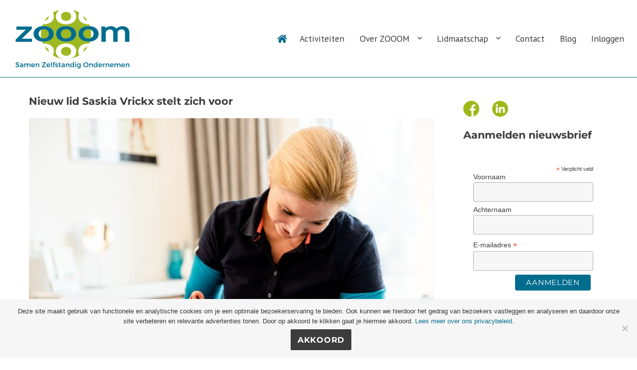

--- FILE ---
content_type: text/html; charset=UTF-8
request_url: https://zzpwoerden.nl/even-voorstellen-nieuw-lid-saskia-vrickx/
body_size: 21730
content:
<!DOCTYPE html>
<html lang="nl-NL" class="no-js">
<head>
	<meta charset="UTF-8">
	<meta name="viewport" content="width=device-width, initial-scale=1">
	<link rel="profile" href="https://gmpg.org/xfn/11">
	<link rel="preconnect" href="https://fonts.googleapis.com">
<link rel="preconnect" href="https://fonts.gstatic.com" crossorigin>
<link href="https://fonts.googleapis.com/css2?family=Montserrat:wght@400;700&family=PT+Sans:ital@0;1&display=swap" rel="stylesheet">
		<link rel="pingback" href="https://zzpwoerden.nl/xmlrpc.php">
		<script>
(function(html){html.className = html.className.replace(/\bno-js\b/,'js')})(document.documentElement);
//# sourceURL=twentysixteen_javascript_detection
</script>
<title>Nieuw lid Saskia Vrickx stelt zich voor | ZOOOM</title>

<!-- The SEO Framework: door Sybre Waaijer -->
<link rel="canonical" href="https://zzpwoerden.nl/even-voorstellen-nieuw-lid-saskia-vrickx/" />
<meta name="description" content="Ik ben Saskia Vrickx van fysio de hoofdzaak – Woerden. Aangenaam kennis te maken! In een vorig leven ben ik opgeleid en werkzaam geweest als Facilitair Manager." />
<meta property="og:type" content="article" />
<meta property="og:locale" content="nl_NL" />
<meta property="og:site_name" content="ZOOOM" />
<meta property="og:title" content="Nieuw lid Saskia Vrickx stelt zich voor | ZOOOM" />
<meta property="og:description" content="Ik ben Saskia Vrickx van fysio de hoofdzaak – Woerden. Aangenaam kennis te maken! In een vorig leven ben ik opgeleid en werkzaam geweest als Facilitair Manager. Ook dit is een functie waarin zorg voor…" />
<meta property="og:url" content="https://zzpwoerden.nl/even-voorstellen-nieuw-lid-saskia-vrickx/" />
<meta property="og:image" content="https://zzpwoerden.nl/wp-content/uploads/2019/07/deze-voor-social-media-gebruiken-6-Saskia-Vrickx.jpg" />
<meta property="og:image:width" content="1348" />
<meta property="og:image:height" content="900" />
<meta property="article:published_time" content="2019-07-30T20:11:39+00:00" />
<meta property="article:modified_time" content="2019-07-30T20:19:04+00:00" />
<meta property="article:publisher" content="https://www.facebook.com/zooomwoerden" />
<meta name="twitter:card" content="summary_large_image" />
<meta name="twitter:site" content="@zooomwoerden" />
<meta name="twitter:title" content="Nieuw lid Saskia Vrickx stelt zich voor | ZOOOM" />
<meta name="twitter:description" content="Ik ben Saskia Vrickx van fysio de hoofdzaak – Woerden. Aangenaam kennis te maken! In een vorig leven ben ik opgeleid en werkzaam geweest als Facilitair Manager. Ook dit is een functie waarin zorg voor…" />
<meta name="twitter:image" content="https://zzpwoerden.nl/wp-content/uploads/2019/07/deze-voor-social-media-gebruiken-6-Saskia-Vrickx.jpg" />
<script type="application/ld+json">{"@context":"https://schema.org","@graph":[{"@type":"WebSite","@id":"https://zzpwoerden.nl/#/schema/WebSite","url":"https://zzpwoerden.nl/","name":"ZOOOM","description":"Platform voor ondernemers zonder personeel","inLanguage":"nl-NL","potentialAction":{"@type":"SearchAction","target":{"@type":"EntryPoint","urlTemplate":"https://zzpwoerden.nl/search/{search_term_string}/"},"query-input":"required name=search_term_string"},"publisher":{"@type":"Organization","@id":"https://zzpwoerden.nl/#/schema/Organization","name":"ZOOOM","url":"https://zzpwoerden.nl/","sameAs":["https://www.facebook.com/zooomwoerden","https://twitter.com/zooomwoerden","https://www.linkedin.com/groups/1974620/"],"logo":{"@type":"ImageObject","url":"https://zzpwoerden.nl/app/uploads/2018/11/icon.png","contentUrl":"https://zzpwoerden.nl/app/uploads/2018/11/icon.png","width":512,"height":512}}},{"@type":"WebPage","@id":"https://zzpwoerden.nl/even-voorstellen-nieuw-lid-saskia-vrickx/","url":"https://zzpwoerden.nl/even-voorstellen-nieuw-lid-saskia-vrickx/","name":"Nieuw lid Saskia Vrickx stelt zich voor | ZOOOM","description":"Ik ben Saskia Vrickx van fysio de hoofdzaak – Woerden. Aangenaam kennis te maken! In een vorig leven ben ik opgeleid en werkzaam geweest als Facilitair Manager.","inLanguage":"nl-NL","isPartOf":{"@id":"https://zzpwoerden.nl/#/schema/WebSite"},"breadcrumb":{"@type":"BreadcrumbList","@id":"https://zzpwoerden.nl/#/schema/BreadcrumbList","itemListElement":[{"@type":"ListItem","position":1,"item":"https://zzpwoerden.nl/","name":"ZOOOM"},{"@type":"ListItem","position":2,"item":"https://zzpwoerden.nl/category/nieuws/","name":"Categorie: Nieuws"},{"@type":"ListItem","position":3,"name":"Nieuw lid Saskia Vrickx stelt zich voor"}]},"potentialAction":{"@type":"ReadAction","target":"https://zzpwoerden.nl/even-voorstellen-nieuw-lid-saskia-vrickx/"},"datePublished":"2019-07-30T20:11:39+00:00","dateModified":"2019-07-30T20:19:04+00:00","author":{"@type":"Person","@id":"https://zzpwoerden.nl/#/schema/Person/fe085ad5f7d134f470650ae675fa7983","name":"Els van Veen"}}]}</script>
<!-- / The SEO Framework: door Sybre Waaijer | 17.72ms meta | 2.72ms boot -->

<link rel="alternate" type="application/rss+xml" title="ZOOOM &raquo; feed" href="https://zzpwoerden.nl/feed/" />
<link rel="alternate" type="application/rss+xml" title="ZOOOM &raquo; reacties feed" href="https://zzpwoerden.nl/comments/feed/" />
<link rel="alternate" type="application/rss+xml" title="ZOOOM &raquo; Nieuw lid Saskia Vrickx stelt zich voor reacties feed" href="https://zzpwoerden.nl/even-voorstellen-nieuw-lid-saskia-vrickx/feed/" />
<link rel="alternate" title="oEmbed (JSON)" type="application/json+oembed" href="https://zzpwoerden.nl/wp-json/oembed/1.0/embed?url=https%3A%2F%2Fzzpwoerden.nl%2Feven-voorstellen-nieuw-lid-saskia-vrickx%2F" />
<link rel="alternate" title="oEmbed (XML)" type="text/xml+oembed" href="https://zzpwoerden.nl/wp-json/oembed/1.0/embed?url=https%3A%2F%2Fzzpwoerden.nl%2Feven-voorstellen-nieuw-lid-saskia-vrickx%2F&#038;format=xml" />
<style id='wp-img-auto-sizes-contain-inline-css'>
img:is([sizes=auto i],[sizes^="auto," i]){contain-intrinsic-size:3000px 1500px}
/*# sourceURL=wp-img-auto-sizes-contain-inline-css */
</style>
<style id='wp-emoji-styles-inline-css'>

	img.wp-smiley, img.emoji {
		display: inline !important;
		border: none !important;
		box-shadow: none !important;
		height: 1em !important;
		width: 1em !important;
		margin: 0 0.07em !important;
		vertical-align: -0.1em !important;
		background: none !important;
		padding: 0 !important;
	}
/*# sourceURL=wp-emoji-styles-inline-css */
</style>
<style id='wp-block-library-inline-css'>
:root{--wp-block-synced-color:#7a00df;--wp-block-synced-color--rgb:122,0,223;--wp-bound-block-color:var(--wp-block-synced-color);--wp-editor-canvas-background:#ddd;--wp-admin-theme-color:#007cba;--wp-admin-theme-color--rgb:0,124,186;--wp-admin-theme-color-darker-10:#006ba1;--wp-admin-theme-color-darker-10--rgb:0,107,160.5;--wp-admin-theme-color-darker-20:#005a87;--wp-admin-theme-color-darker-20--rgb:0,90,135;--wp-admin-border-width-focus:2px}@media (min-resolution:192dpi){:root{--wp-admin-border-width-focus:1.5px}}.wp-element-button{cursor:pointer}:root .has-very-light-gray-background-color{background-color:#eee}:root .has-very-dark-gray-background-color{background-color:#313131}:root .has-very-light-gray-color{color:#eee}:root .has-very-dark-gray-color{color:#313131}:root .has-vivid-green-cyan-to-vivid-cyan-blue-gradient-background{background:linear-gradient(135deg,#00d084,#0693e3)}:root .has-purple-crush-gradient-background{background:linear-gradient(135deg,#34e2e4,#4721fb 50%,#ab1dfe)}:root .has-hazy-dawn-gradient-background{background:linear-gradient(135deg,#faaca8,#dad0ec)}:root .has-subdued-olive-gradient-background{background:linear-gradient(135deg,#fafae1,#67a671)}:root .has-atomic-cream-gradient-background{background:linear-gradient(135deg,#fdd79a,#004a59)}:root .has-nightshade-gradient-background{background:linear-gradient(135deg,#330968,#31cdcf)}:root .has-midnight-gradient-background{background:linear-gradient(135deg,#020381,#2874fc)}:root{--wp--preset--font-size--normal:16px;--wp--preset--font-size--huge:42px}.has-regular-font-size{font-size:1em}.has-larger-font-size{font-size:2.625em}.has-normal-font-size{font-size:var(--wp--preset--font-size--normal)}.has-huge-font-size{font-size:var(--wp--preset--font-size--huge)}.has-text-align-center{text-align:center}.has-text-align-left{text-align:left}.has-text-align-right{text-align:right}.has-fit-text{white-space:nowrap!important}#end-resizable-editor-section{display:none}.aligncenter{clear:both}.items-justified-left{justify-content:flex-start}.items-justified-center{justify-content:center}.items-justified-right{justify-content:flex-end}.items-justified-space-between{justify-content:space-between}.screen-reader-text{border:0;clip-path:inset(50%);height:1px;margin:-1px;overflow:hidden;padding:0;position:absolute;width:1px;word-wrap:normal!important}.screen-reader-text:focus{background-color:#ddd;clip-path:none;color:#444;display:block;font-size:1em;height:auto;left:5px;line-height:normal;padding:15px 23px 14px;text-decoration:none;top:5px;width:auto;z-index:100000}html :where(.has-border-color){border-style:solid}html :where([style*=border-top-color]){border-top-style:solid}html :where([style*=border-right-color]){border-right-style:solid}html :where([style*=border-bottom-color]){border-bottom-style:solid}html :where([style*=border-left-color]){border-left-style:solid}html :where([style*=border-width]){border-style:solid}html :where([style*=border-top-width]){border-top-style:solid}html :where([style*=border-right-width]){border-right-style:solid}html :where([style*=border-bottom-width]){border-bottom-style:solid}html :where([style*=border-left-width]){border-left-style:solid}html :where(img[class*=wp-image-]){height:auto;max-width:100%}:where(figure){margin:0 0 1em}html :where(.is-position-sticky){--wp-admin--admin-bar--position-offset:var(--wp-admin--admin-bar--height,0px)}@media screen and (max-width:600px){html :where(.is-position-sticky){--wp-admin--admin-bar--position-offset:0px}}

/*# sourceURL=wp-block-library-inline-css */
</style><style id='wp-block-heading-inline-css'>
h1:where(.wp-block-heading).has-background,h2:where(.wp-block-heading).has-background,h3:where(.wp-block-heading).has-background,h4:where(.wp-block-heading).has-background,h5:where(.wp-block-heading).has-background,h6:where(.wp-block-heading).has-background{padding:1.25em 2.375em}h1.has-text-align-left[style*=writing-mode]:where([style*=vertical-lr]),h1.has-text-align-right[style*=writing-mode]:where([style*=vertical-rl]),h2.has-text-align-left[style*=writing-mode]:where([style*=vertical-lr]),h2.has-text-align-right[style*=writing-mode]:where([style*=vertical-rl]),h3.has-text-align-left[style*=writing-mode]:where([style*=vertical-lr]),h3.has-text-align-right[style*=writing-mode]:where([style*=vertical-rl]),h4.has-text-align-left[style*=writing-mode]:where([style*=vertical-lr]),h4.has-text-align-right[style*=writing-mode]:where([style*=vertical-rl]),h5.has-text-align-left[style*=writing-mode]:where([style*=vertical-lr]),h5.has-text-align-right[style*=writing-mode]:where([style*=vertical-rl]),h6.has-text-align-left[style*=writing-mode]:where([style*=vertical-lr]),h6.has-text-align-right[style*=writing-mode]:where([style*=vertical-rl]){rotate:180deg}
/*# sourceURL=https://zzpwoerden.nl/wp-includes/blocks/heading/style.min.css */
</style>
<style id='wp-block-image-inline-css'>
.wp-block-image>a,.wp-block-image>figure>a{display:inline-block}.wp-block-image img{box-sizing:border-box;height:auto;max-width:100%;vertical-align:bottom}@media not (prefers-reduced-motion){.wp-block-image img.hide{visibility:hidden}.wp-block-image img.show{animation:show-content-image .4s}}.wp-block-image[style*=border-radius] img,.wp-block-image[style*=border-radius]>a{border-radius:inherit}.wp-block-image.has-custom-border img{box-sizing:border-box}.wp-block-image.aligncenter{text-align:center}.wp-block-image.alignfull>a,.wp-block-image.alignwide>a{width:100%}.wp-block-image.alignfull img,.wp-block-image.alignwide img{height:auto;width:100%}.wp-block-image .aligncenter,.wp-block-image .alignleft,.wp-block-image .alignright,.wp-block-image.aligncenter,.wp-block-image.alignleft,.wp-block-image.alignright{display:table}.wp-block-image .aligncenter>figcaption,.wp-block-image .alignleft>figcaption,.wp-block-image .alignright>figcaption,.wp-block-image.aligncenter>figcaption,.wp-block-image.alignleft>figcaption,.wp-block-image.alignright>figcaption{caption-side:bottom;display:table-caption}.wp-block-image .alignleft{float:left;margin:.5em 1em .5em 0}.wp-block-image .alignright{float:right;margin:.5em 0 .5em 1em}.wp-block-image .aligncenter{margin-left:auto;margin-right:auto}.wp-block-image :where(figcaption){margin-bottom:1em;margin-top:.5em}.wp-block-image.is-style-circle-mask img{border-radius:9999px}@supports ((-webkit-mask-image:none) or (mask-image:none)) or (-webkit-mask-image:none){.wp-block-image.is-style-circle-mask img{border-radius:0;-webkit-mask-image:url('data:image/svg+xml;utf8,<svg viewBox="0 0 100 100" xmlns="http://www.w3.org/2000/svg"><circle cx="50" cy="50" r="50"/></svg>');mask-image:url('data:image/svg+xml;utf8,<svg viewBox="0 0 100 100" xmlns="http://www.w3.org/2000/svg"><circle cx="50" cy="50" r="50"/></svg>');mask-mode:alpha;-webkit-mask-position:center;mask-position:center;-webkit-mask-repeat:no-repeat;mask-repeat:no-repeat;-webkit-mask-size:contain;mask-size:contain}}:root :where(.wp-block-image.is-style-rounded img,.wp-block-image .is-style-rounded img){border-radius:9999px}.wp-block-image figure{margin:0}.wp-lightbox-container{display:flex;flex-direction:column;position:relative}.wp-lightbox-container img{cursor:zoom-in}.wp-lightbox-container img:hover+button{opacity:1}.wp-lightbox-container button{align-items:center;backdrop-filter:blur(16px) saturate(180%);background-color:#5a5a5a40;border:none;border-radius:4px;cursor:zoom-in;display:flex;height:20px;justify-content:center;opacity:0;padding:0;position:absolute;right:16px;text-align:center;top:16px;width:20px;z-index:100}@media not (prefers-reduced-motion){.wp-lightbox-container button{transition:opacity .2s ease}}.wp-lightbox-container button:focus-visible{outline:3px auto #5a5a5a40;outline:3px auto -webkit-focus-ring-color;outline-offset:3px}.wp-lightbox-container button:hover{cursor:pointer;opacity:1}.wp-lightbox-container button:focus{opacity:1}.wp-lightbox-container button:focus,.wp-lightbox-container button:hover,.wp-lightbox-container button:not(:hover):not(:active):not(.has-background){background-color:#5a5a5a40;border:none}.wp-lightbox-overlay{box-sizing:border-box;cursor:zoom-out;height:100vh;left:0;overflow:hidden;position:fixed;top:0;visibility:hidden;width:100%;z-index:100000}.wp-lightbox-overlay .close-button{align-items:center;cursor:pointer;display:flex;justify-content:center;min-height:40px;min-width:40px;padding:0;position:absolute;right:calc(env(safe-area-inset-right) + 16px);top:calc(env(safe-area-inset-top) + 16px);z-index:5000000}.wp-lightbox-overlay .close-button:focus,.wp-lightbox-overlay .close-button:hover,.wp-lightbox-overlay .close-button:not(:hover):not(:active):not(.has-background){background:none;border:none}.wp-lightbox-overlay .lightbox-image-container{height:var(--wp--lightbox-container-height);left:50%;overflow:hidden;position:absolute;top:50%;transform:translate(-50%,-50%);transform-origin:top left;width:var(--wp--lightbox-container-width);z-index:9999999999}.wp-lightbox-overlay .wp-block-image{align-items:center;box-sizing:border-box;display:flex;height:100%;justify-content:center;margin:0;position:relative;transform-origin:0 0;width:100%;z-index:3000000}.wp-lightbox-overlay .wp-block-image img{height:var(--wp--lightbox-image-height);min-height:var(--wp--lightbox-image-height);min-width:var(--wp--lightbox-image-width);width:var(--wp--lightbox-image-width)}.wp-lightbox-overlay .wp-block-image figcaption{display:none}.wp-lightbox-overlay button{background:none;border:none}.wp-lightbox-overlay .scrim{background-color:#fff;height:100%;opacity:.9;position:absolute;width:100%;z-index:2000000}.wp-lightbox-overlay.active{visibility:visible}@media not (prefers-reduced-motion){.wp-lightbox-overlay.active{animation:turn-on-visibility .25s both}.wp-lightbox-overlay.active img{animation:turn-on-visibility .35s both}.wp-lightbox-overlay.show-closing-animation:not(.active){animation:turn-off-visibility .35s both}.wp-lightbox-overlay.show-closing-animation:not(.active) img{animation:turn-off-visibility .25s both}.wp-lightbox-overlay.zoom.active{animation:none;opacity:1;visibility:visible}.wp-lightbox-overlay.zoom.active .lightbox-image-container{animation:lightbox-zoom-in .4s}.wp-lightbox-overlay.zoom.active .lightbox-image-container img{animation:none}.wp-lightbox-overlay.zoom.active .scrim{animation:turn-on-visibility .4s forwards}.wp-lightbox-overlay.zoom.show-closing-animation:not(.active){animation:none}.wp-lightbox-overlay.zoom.show-closing-animation:not(.active) .lightbox-image-container{animation:lightbox-zoom-out .4s}.wp-lightbox-overlay.zoom.show-closing-animation:not(.active) .lightbox-image-container img{animation:none}.wp-lightbox-overlay.zoom.show-closing-animation:not(.active) .scrim{animation:turn-off-visibility .4s forwards}}@keyframes show-content-image{0%{visibility:hidden}99%{visibility:hidden}to{visibility:visible}}@keyframes turn-on-visibility{0%{opacity:0}to{opacity:1}}@keyframes turn-off-visibility{0%{opacity:1;visibility:visible}99%{opacity:0;visibility:visible}to{opacity:0;visibility:hidden}}@keyframes lightbox-zoom-in{0%{transform:translate(calc((-100vw + var(--wp--lightbox-scrollbar-width))/2 + var(--wp--lightbox-initial-left-position)),calc(-50vh + var(--wp--lightbox-initial-top-position))) scale(var(--wp--lightbox-scale))}to{transform:translate(-50%,-50%) scale(1)}}@keyframes lightbox-zoom-out{0%{transform:translate(-50%,-50%) scale(1);visibility:visible}99%{visibility:visible}to{transform:translate(calc((-100vw + var(--wp--lightbox-scrollbar-width))/2 + var(--wp--lightbox-initial-left-position)),calc(-50vh + var(--wp--lightbox-initial-top-position))) scale(var(--wp--lightbox-scale));visibility:hidden}}
/*# sourceURL=https://zzpwoerden.nl/wp-includes/blocks/image/style.min.css */
</style>
<style id='wp-block-image-theme-inline-css'>
:root :where(.wp-block-image figcaption){color:#555;font-size:13px;text-align:center}.is-dark-theme :root :where(.wp-block-image figcaption){color:#ffffffa6}.wp-block-image{margin:0 0 1em}
/*# sourceURL=https://zzpwoerden.nl/wp-includes/blocks/image/theme.min.css */
</style>
<style id='wp-block-latest-posts-inline-css'>
.wp-block-latest-posts{box-sizing:border-box}.wp-block-latest-posts.alignleft{margin-right:2em}.wp-block-latest-posts.alignright{margin-left:2em}.wp-block-latest-posts.wp-block-latest-posts__list{list-style:none}.wp-block-latest-posts.wp-block-latest-posts__list li{clear:both;overflow-wrap:break-word}.wp-block-latest-posts.is-grid{display:flex;flex-wrap:wrap}.wp-block-latest-posts.is-grid li{margin:0 1.25em 1.25em 0;width:100%}@media (min-width:600px){.wp-block-latest-posts.columns-2 li{width:calc(50% - .625em)}.wp-block-latest-posts.columns-2 li:nth-child(2n){margin-right:0}.wp-block-latest-posts.columns-3 li{width:calc(33.33333% - .83333em)}.wp-block-latest-posts.columns-3 li:nth-child(3n){margin-right:0}.wp-block-latest-posts.columns-4 li{width:calc(25% - .9375em)}.wp-block-latest-posts.columns-4 li:nth-child(4n){margin-right:0}.wp-block-latest-posts.columns-5 li{width:calc(20% - 1em)}.wp-block-latest-posts.columns-5 li:nth-child(5n){margin-right:0}.wp-block-latest-posts.columns-6 li{width:calc(16.66667% - 1.04167em)}.wp-block-latest-posts.columns-6 li:nth-child(6n){margin-right:0}}:root :where(.wp-block-latest-posts.is-grid){padding:0}:root :where(.wp-block-latest-posts.wp-block-latest-posts__list){padding-left:0}.wp-block-latest-posts__post-author,.wp-block-latest-posts__post-date{display:block;font-size:.8125em}.wp-block-latest-posts__post-excerpt,.wp-block-latest-posts__post-full-content{margin-bottom:1em;margin-top:.5em}.wp-block-latest-posts__featured-image a{display:inline-block}.wp-block-latest-posts__featured-image img{height:auto;max-width:100%;width:auto}.wp-block-latest-posts__featured-image.alignleft{float:left;margin-right:1em}.wp-block-latest-posts__featured-image.alignright{float:right;margin-left:1em}.wp-block-latest-posts__featured-image.aligncenter{margin-bottom:1em;text-align:center}
/*# sourceURL=https://zzpwoerden.nl/wp-includes/blocks/latest-posts/style.min.css */
</style>
<style id='wp-block-paragraph-inline-css'>
.is-small-text{font-size:.875em}.is-regular-text{font-size:1em}.is-large-text{font-size:2.25em}.is-larger-text{font-size:3em}.has-drop-cap:not(:focus):first-letter{float:left;font-size:8.4em;font-style:normal;font-weight:100;line-height:.68;margin:.05em .1em 0 0;text-transform:uppercase}body.rtl .has-drop-cap:not(:focus):first-letter{float:none;margin-left:.1em}p.has-drop-cap.has-background{overflow:hidden}:root :where(p.has-background){padding:1.25em 2.375em}:where(p.has-text-color:not(.has-link-color)) a{color:inherit}p.has-text-align-left[style*="writing-mode:vertical-lr"],p.has-text-align-right[style*="writing-mode:vertical-rl"]{rotate:180deg}
/*# sourceURL=https://zzpwoerden.nl/wp-includes/blocks/paragraph/style.min.css */
</style>
<style id='global-styles-inline-css'>
:root{--wp--preset--aspect-ratio--square: 1;--wp--preset--aspect-ratio--4-3: 4/3;--wp--preset--aspect-ratio--3-4: 3/4;--wp--preset--aspect-ratio--3-2: 3/2;--wp--preset--aspect-ratio--2-3: 2/3;--wp--preset--aspect-ratio--16-9: 16/9;--wp--preset--aspect-ratio--9-16: 9/16;--wp--preset--color--black: #000000;--wp--preset--color--cyan-bluish-gray: #abb8c3;--wp--preset--color--white: #fff;--wp--preset--color--pale-pink: #f78da7;--wp--preset--color--vivid-red: #cf2e2e;--wp--preset--color--luminous-vivid-orange: #ff6900;--wp--preset--color--luminous-vivid-amber: #fcb900;--wp--preset--color--light-green-cyan: #7bdcb5;--wp--preset--color--vivid-green-cyan: #00d084;--wp--preset--color--pale-cyan-blue: #8ed1fc;--wp--preset--color--vivid-cyan-blue: #0693e3;--wp--preset--color--vivid-purple: #9b51e0;--wp--preset--color--dark-gray: #1a1a1a;--wp--preset--color--medium-gray: #686868;--wp--preset--color--light-gray: #e5e5e5;--wp--preset--color--blue-gray: #4d545c;--wp--preset--color--bright-blue: #007acc;--wp--preset--color--light-blue: #9adffd;--wp--preset--color--dark-brown: #402b30;--wp--preset--color--medium-brown: #774e24;--wp--preset--color--dark-red: #640c1f;--wp--preset--color--bright-red: #ff675f;--wp--preset--color--yellow: #ffef8e;--wp--preset--gradient--vivid-cyan-blue-to-vivid-purple: linear-gradient(135deg,rgb(6,147,227) 0%,rgb(155,81,224) 100%);--wp--preset--gradient--light-green-cyan-to-vivid-green-cyan: linear-gradient(135deg,rgb(122,220,180) 0%,rgb(0,208,130) 100%);--wp--preset--gradient--luminous-vivid-amber-to-luminous-vivid-orange: linear-gradient(135deg,rgb(252,185,0) 0%,rgb(255,105,0) 100%);--wp--preset--gradient--luminous-vivid-orange-to-vivid-red: linear-gradient(135deg,rgb(255,105,0) 0%,rgb(207,46,46) 100%);--wp--preset--gradient--very-light-gray-to-cyan-bluish-gray: linear-gradient(135deg,rgb(238,238,238) 0%,rgb(169,184,195) 100%);--wp--preset--gradient--cool-to-warm-spectrum: linear-gradient(135deg,rgb(74,234,220) 0%,rgb(151,120,209) 20%,rgb(207,42,186) 40%,rgb(238,44,130) 60%,rgb(251,105,98) 80%,rgb(254,248,76) 100%);--wp--preset--gradient--blush-light-purple: linear-gradient(135deg,rgb(255,206,236) 0%,rgb(152,150,240) 100%);--wp--preset--gradient--blush-bordeaux: linear-gradient(135deg,rgb(254,205,165) 0%,rgb(254,45,45) 50%,rgb(107,0,62) 100%);--wp--preset--gradient--luminous-dusk: linear-gradient(135deg,rgb(255,203,112) 0%,rgb(199,81,192) 50%,rgb(65,88,208) 100%);--wp--preset--gradient--pale-ocean: linear-gradient(135deg,rgb(255,245,203) 0%,rgb(182,227,212) 50%,rgb(51,167,181) 100%);--wp--preset--gradient--electric-grass: linear-gradient(135deg,rgb(202,248,128) 0%,rgb(113,206,126) 100%);--wp--preset--gradient--midnight: linear-gradient(135deg,rgb(2,3,129) 0%,rgb(40,116,252) 100%);--wp--preset--font-size--small: 13px;--wp--preset--font-size--medium: 20px;--wp--preset--font-size--large: 36px;--wp--preset--font-size--x-large: 42px;--wp--preset--spacing--20: 0.44rem;--wp--preset--spacing--30: 0.67rem;--wp--preset--spacing--40: 1rem;--wp--preset--spacing--50: 1.5rem;--wp--preset--spacing--60: 2.25rem;--wp--preset--spacing--70: 3.38rem;--wp--preset--spacing--80: 5.06rem;--wp--preset--shadow--natural: 6px 6px 9px rgba(0, 0, 0, 0.2);--wp--preset--shadow--deep: 12px 12px 50px rgba(0, 0, 0, 0.4);--wp--preset--shadow--sharp: 6px 6px 0px rgba(0, 0, 0, 0.2);--wp--preset--shadow--outlined: 6px 6px 0px -3px rgb(255, 255, 255), 6px 6px rgb(0, 0, 0);--wp--preset--shadow--crisp: 6px 6px 0px rgb(0, 0, 0);}:where(.is-layout-flex){gap: 0.5em;}:where(.is-layout-grid){gap: 0.5em;}body .is-layout-flex{display: flex;}.is-layout-flex{flex-wrap: wrap;align-items: center;}.is-layout-flex > :is(*, div){margin: 0;}body .is-layout-grid{display: grid;}.is-layout-grid > :is(*, div){margin: 0;}:where(.wp-block-columns.is-layout-flex){gap: 2em;}:where(.wp-block-columns.is-layout-grid){gap: 2em;}:where(.wp-block-post-template.is-layout-flex){gap: 1.25em;}:where(.wp-block-post-template.is-layout-grid){gap: 1.25em;}.has-black-color{color: var(--wp--preset--color--black) !important;}.has-cyan-bluish-gray-color{color: var(--wp--preset--color--cyan-bluish-gray) !important;}.has-white-color{color: var(--wp--preset--color--white) !important;}.has-pale-pink-color{color: var(--wp--preset--color--pale-pink) !important;}.has-vivid-red-color{color: var(--wp--preset--color--vivid-red) !important;}.has-luminous-vivid-orange-color{color: var(--wp--preset--color--luminous-vivid-orange) !important;}.has-luminous-vivid-amber-color{color: var(--wp--preset--color--luminous-vivid-amber) !important;}.has-light-green-cyan-color{color: var(--wp--preset--color--light-green-cyan) !important;}.has-vivid-green-cyan-color{color: var(--wp--preset--color--vivid-green-cyan) !important;}.has-pale-cyan-blue-color{color: var(--wp--preset--color--pale-cyan-blue) !important;}.has-vivid-cyan-blue-color{color: var(--wp--preset--color--vivid-cyan-blue) !important;}.has-vivid-purple-color{color: var(--wp--preset--color--vivid-purple) !important;}.has-black-background-color{background-color: var(--wp--preset--color--black) !important;}.has-cyan-bluish-gray-background-color{background-color: var(--wp--preset--color--cyan-bluish-gray) !important;}.has-white-background-color{background-color: var(--wp--preset--color--white) !important;}.has-pale-pink-background-color{background-color: var(--wp--preset--color--pale-pink) !important;}.has-vivid-red-background-color{background-color: var(--wp--preset--color--vivid-red) !important;}.has-luminous-vivid-orange-background-color{background-color: var(--wp--preset--color--luminous-vivid-orange) !important;}.has-luminous-vivid-amber-background-color{background-color: var(--wp--preset--color--luminous-vivid-amber) !important;}.has-light-green-cyan-background-color{background-color: var(--wp--preset--color--light-green-cyan) !important;}.has-vivid-green-cyan-background-color{background-color: var(--wp--preset--color--vivid-green-cyan) !important;}.has-pale-cyan-blue-background-color{background-color: var(--wp--preset--color--pale-cyan-blue) !important;}.has-vivid-cyan-blue-background-color{background-color: var(--wp--preset--color--vivid-cyan-blue) !important;}.has-vivid-purple-background-color{background-color: var(--wp--preset--color--vivid-purple) !important;}.has-black-border-color{border-color: var(--wp--preset--color--black) !important;}.has-cyan-bluish-gray-border-color{border-color: var(--wp--preset--color--cyan-bluish-gray) !important;}.has-white-border-color{border-color: var(--wp--preset--color--white) !important;}.has-pale-pink-border-color{border-color: var(--wp--preset--color--pale-pink) !important;}.has-vivid-red-border-color{border-color: var(--wp--preset--color--vivid-red) !important;}.has-luminous-vivid-orange-border-color{border-color: var(--wp--preset--color--luminous-vivid-orange) !important;}.has-luminous-vivid-amber-border-color{border-color: var(--wp--preset--color--luminous-vivid-amber) !important;}.has-light-green-cyan-border-color{border-color: var(--wp--preset--color--light-green-cyan) !important;}.has-vivid-green-cyan-border-color{border-color: var(--wp--preset--color--vivid-green-cyan) !important;}.has-pale-cyan-blue-border-color{border-color: var(--wp--preset--color--pale-cyan-blue) !important;}.has-vivid-cyan-blue-border-color{border-color: var(--wp--preset--color--vivid-cyan-blue) !important;}.has-vivid-purple-border-color{border-color: var(--wp--preset--color--vivid-purple) !important;}.has-vivid-cyan-blue-to-vivid-purple-gradient-background{background: var(--wp--preset--gradient--vivid-cyan-blue-to-vivid-purple) !important;}.has-light-green-cyan-to-vivid-green-cyan-gradient-background{background: var(--wp--preset--gradient--light-green-cyan-to-vivid-green-cyan) !important;}.has-luminous-vivid-amber-to-luminous-vivid-orange-gradient-background{background: var(--wp--preset--gradient--luminous-vivid-amber-to-luminous-vivid-orange) !important;}.has-luminous-vivid-orange-to-vivid-red-gradient-background{background: var(--wp--preset--gradient--luminous-vivid-orange-to-vivid-red) !important;}.has-very-light-gray-to-cyan-bluish-gray-gradient-background{background: var(--wp--preset--gradient--very-light-gray-to-cyan-bluish-gray) !important;}.has-cool-to-warm-spectrum-gradient-background{background: var(--wp--preset--gradient--cool-to-warm-spectrum) !important;}.has-blush-light-purple-gradient-background{background: var(--wp--preset--gradient--blush-light-purple) !important;}.has-blush-bordeaux-gradient-background{background: var(--wp--preset--gradient--blush-bordeaux) !important;}.has-luminous-dusk-gradient-background{background: var(--wp--preset--gradient--luminous-dusk) !important;}.has-pale-ocean-gradient-background{background: var(--wp--preset--gradient--pale-ocean) !important;}.has-electric-grass-gradient-background{background: var(--wp--preset--gradient--electric-grass) !important;}.has-midnight-gradient-background{background: var(--wp--preset--gradient--midnight) !important;}.has-small-font-size{font-size: var(--wp--preset--font-size--small) !important;}.has-medium-font-size{font-size: var(--wp--preset--font-size--medium) !important;}.has-large-font-size{font-size: var(--wp--preset--font-size--large) !important;}.has-x-large-font-size{font-size: var(--wp--preset--font-size--x-large) !important;}
/*# sourceURL=global-styles-inline-css */
</style>

<style id='classic-theme-styles-inline-css'>
/*! This file is auto-generated */
.wp-block-button__link{color:#fff;background-color:#32373c;border-radius:9999px;box-shadow:none;text-decoration:none;padding:calc(.667em + 2px) calc(1.333em + 2px);font-size:1.125em}.wp-block-file__button{background:#32373c;color:#fff;text-decoration:none}
/*# sourceURL=/wp-includes/css/classic-themes.min.css */
</style>
<link rel='stylesheet' id='cwp-style-css' href='https://zzpwoerden.nl/wp-content/plugins/comments-widget-plus/assets/css/cwp.css?ver=1.3' media='all' />
<link rel='stylesheet' id='contact-form-7-css' href='https://zzpwoerden.nl/wp-content/plugins/contact-form-7/includes/css/styles.css?ver=6.1.4' media='all' />
<link rel='stylesheet' id='cookie-notice-front-css' href='https://zzpwoerden.nl/wp-content/plugins/cookie-notice/css/front.min.css?ver=2.5.11' media='all' />
<link rel='stylesheet' id='events-manager-css' href='https://zzpwoerden.nl/wp-content/plugins/events-manager/includes/css/events-manager.min.css?ver=7.2.3.1' media='all' />
<style id='events-manager-inline-css'>
body .em { --font-family : inherit; --font-weight : inherit; --font-size : 1em; --line-height : inherit; }
/*# sourceURL=events-manager-inline-css */
</style>
<link rel='stylesheet' id='responsive-lightbox-swipebox-css' href='https://zzpwoerden.nl/wp-content/plugins/responsive-lightbox/assets/swipebox/swipebox.min.css?ver=1.5.2' media='all' />
<link rel='stylesheet' id='theme-my-login-css' href='https://zzpwoerden.nl/wp-content/plugins/theme-my-login/assets/styles/theme-my-login.min.css?ver=7.1.14' media='all' />
<link rel='stylesheet' id='twentysixteen-fonts-css' href='https://zzpwoerden.nl/wp-content/themes/twentysixteen/fonts/merriweather-plus-montserrat-plus-inconsolata.css?ver=20230328' media='all' />
<link rel='stylesheet' id='genericons-css' href='https://zzpwoerden.nl/wp-content/themes/twentysixteen/genericons/genericons.css?ver=20251101' media='all' />
<link rel='stylesheet' id='twentysixteen-style-css' href='https://zzpwoerden.nl/wp-content/themes/zooom-2021-theme/style.css?ver=20251202' media='all' />
<style id='twentysixteen-style-inline-css'>

		/* Custom Link Color */
		.menu-toggle:hover,
		.menu-toggle:focus,
		a,
		.main-navigation a:hover,
		.main-navigation a:focus,
		.dropdown-toggle:hover,
		.dropdown-toggle:focus,
		.social-navigation a:hover:before,
		.social-navigation a:focus:before,
		.post-navigation a:hover .post-title,
		.post-navigation a:focus .post-title,
		.tagcloud a:hover,
		.tagcloud a:focus,
		.site-branding .site-title a:hover,
		.site-branding .site-title a:focus,
		.entry-title a:hover,
		.entry-title a:focus,
		.entry-footer a:hover,
		.entry-footer a:focus,
		.comment-metadata a:hover,
		.comment-metadata a:focus,
		.pingback .comment-edit-link:hover,
		.pingback .comment-edit-link:focus,
		.comment-reply-link,
		.comment-reply-link:hover,
		.comment-reply-link:focus,
		.required,
		.site-info a:hover,
		.site-info a:focus {
			color: #006d8f;
		}

		mark,
		ins,
		button:hover,
		button:focus,
		input[type="button"]:hover,
		input[type="button"]:focus,
		input[type="reset"]:hover,
		input[type="reset"]:focus,
		input[type="submit"]:hover,
		input[type="submit"]:focus,
		.pagination .prev:hover,
		.pagination .prev:focus,
		.pagination .next:hover,
		.pagination .next:focus,
		.widget_calendar tbody a,
		.page-links a:hover,
		.page-links a:focus {
			background-color: #006d8f;
		}

		input[type="date"]:focus,
		input[type="time"]:focus,
		input[type="datetime-local"]:focus,
		input[type="week"]:focus,
		input[type="month"]:focus,
		input[type="text"]:focus,
		input[type="email"]:focus,
		input[type="url"]:focus,
		input[type="password"]:focus,
		input[type="search"]:focus,
		input[type="tel"]:focus,
		input[type="number"]:focus,
		textarea:focus,
		.tagcloud a:hover,
		.tagcloud a:focus,
		.menu-toggle:hover,
		.menu-toggle:focus {
			border-color: #006d8f;
		}

		@media screen and (min-width: 56.875em) {
			.main-navigation li:hover > a,
			.main-navigation li.focus > a {
				color: #006d8f;
			}
		}
	

		/* Custom Main Text Color */
		body,
		blockquote cite,
		blockquote small,
		.main-navigation a,
		.menu-toggle,
		.dropdown-toggle,
		.social-navigation a,
		.post-navigation a,
		.pagination a:hover,
		.pagination a:focus,
		.widget-title a,
		.site-branding .site-title a,
		.entry-title a,
		.page-links > .page-links-title,
		.comment-author,
		.comment-reply-title small a:hover,
		.comment-reply-title small a:focus {
			color: #3c3c3c;
		}

		blockquote,
		.menu-toggle.toggled-on,
		.menu-toggle.toggled-on:hover,
		.menu-toggle.toggled-on:focus,
		.post-navigation,
		.post-navigation div + div,
		.pagination,
		.widget,
		.page-header,
		.page-links a,
		.comments-title,
		.comment-reply-title {
			border-color: #3c3c3c;
		}

		button,
		button[disabled]:hover,
		button[disabled]:focus,
		input[type="button"],
		input[type="button"][disabled]:hover,
		input[type="button"][disabled]:focus,
		input[type="reset"],
		input[type="reset"][disabled]:hover,
		input[type="reset"][disabled]:focus,
		input[type="submit"],
		input[type="submit"][disabled]:hover,
		input[type="submit"][disabled]:focus,
		.menu-toggle.toggled-on,
		.menu-toggle.toggled-on:hover,
		.menu-toggle.toggled-on:focus,
		.pagination:before,
		.pagination:after,
		.pagination .prev,
		.pagination .next,
		.page-links a {
			background-color: #3c3c3c;
		}

		/* Border Color */
		fieldset,
		pre,
		abbr,
		acronym,
		table,
		th,
		td,
		input[type="date"],
		input[type="time"],
		input[type="datetime-local"],
		input[type="week"],
		input[type="month"],
		input[type="text"],
		input[type="email"],
		input[type="url"],
		input[type="password"],
		input[type="search"],
		input[type="tel"],
		input[type="number"],
		textarea,
		.main-navigation li,
		.main-navigation .primary-menu,
		.menu-toggle,
		.dropdown-toggle:after,
		.social-navigation a,
		.image-navigation,
		.comment-navigation,
		.tagcloud a,
		.entry-content,
		.entry-summary,
		.page-links a,
		.page-links > span,
		.comment-list article,
		.comment-list .pingback,
		.comment-list .trackback,
		.comment-reply-link,
		.no-comments,
		.widecolumn .mu_register .mu_alert {
			border-color: rgba( 60, 60, 60, 0.2);
		}

		hr,
		code {
			background-color: rgba( 60, 60, 60, 0.2);
		}

		@media screen and (min-width: 56.875em) {
			.main-navigation ul ul,
			.main-navigation ul ul li {
				border-color: rgba( 60, 60, 60, 0.2);
			}

			.main-navigation ul ul:before {
				border-top-color: rgba( 60, 60, 60, 0.2);
				border-bottom-color: rgba( 60, 60, 60, 0.2);
			}
		}
	

		/* Custom Secondary Text Color */

		/**
		 * IE8 and earlier will drop any block with CSS3 selectors.
		 * Do not combine these styles with the next block.
		 */
		body:not(.search-results) .entry-summary {
			color: #9eb81a;
		}

		blockquote,
		.post-password-form label,
		a:hover,
		a:focus,
		a:active,
		.post-navigation .meta-nav,
		.image-navigation,
		.comment-navigation,
		.widget_recent_entries .post-date,
		.widget_rss .rss-date,
		.widget_rss cite,
		.site-description,
		.author-bio,
		.entry-footer,
		.entry-footer a,
		.sticky-post,
		.taxonomy-description,
		.entry-caption,
		.comment-metadata,
		.pingback .edit-link,
		.comment-metadata a,
		.pingback .comment-edit-link,
		.comment-form label,
		.comment-notes,
		.comment-awaiting-moderation,
		.logged-in-as,
		.form-allowed-tags,
		.site-info,
		.site-info a,
		.wp-caption .wp-caption-text,
		.gallery-caption,
		.widecolumn label,
		.widecolumn .mu_register label {
			color: #9eb81a;
		}

		.widget_calendar tbody a:hover,
		.widget_calendar tbody a:focus {
			background-color: #9eb81a;
		}
	
/*# sourceURL=twentysixteen-style-inline-css */
</style>
<link rel='stylesheet' id='twentysixteen-block-style-css' href='https://zzpwoerden.nl/wp-content/themes/twentysixteen/css/blocks.css?ver=20240817' media='all' />
<link rel='stylesheet' id='cn-public-css' href='//zzpwoerden.nl/wp-content/plugins/connections/assets/dist/frontend/style.css?ver=10.4.66-1747831898' media='all' />
<link rel='stylesheet' id='cnt-cmap-css' href='//zzpwoerden.nl/wp-content/plugins/connections-cmap/cmap.min.css?ver=5.6' media='all' />
<style id='cnt-cmap-inline-css'>
/* cMap Template Customizer Custom Styles */
#cn-cmap .cn-list-row h2 .fn,
#cn-cmap .cn-list-row-alternate h2 .fn {
	color: #000;
}
#cn-cmap .cn-list-row,
#cn-cmap .cn-list-row-alternate {
	color: #000;
}
#cn-cmap span.contact-label,
#cn-cmap span.cn-relation-label,
#cn-cmap span.adr span.address-name,
#cn-cmap span.tel span.phone-name,
#cn-cmap span.email span.email-name,
#cn-cmap span.im-network span.im-name,
#cn-cmap span.link span.link-name,
#cn-cmap span.cn-date span.date-name {
	color: #000;
}
#cn-cmap .cn-list-row a,
#cn-cmap .cn-list-row a:visited,
#cn-cmap .cn-list-row-alternate a,
#cn-cmap .cn-list-row-alternate a:visited {
	color: #000;
}
#cn-cmap .cn-content-tray .cn-bio-tray,
#cn-cmap .cn-content-tray .cn-note-tray,
#cn-cmap .cn-content-tray .cn-gmap {
	background-color: #F1F1F1;
}
#cn-cmap .cn-content-tray {
	color: #000;
}
#cn-cmap .cn-content-tray a,
#cn-cmap .cn-content-tray a:visited {
	color: #000;
}
/*# sourceURL=cnt-cmap-inline-css */
</style>
<link rel='stylesheet' id='cnt-profile-css' href='//zzpwoerden.nl/wp-content/plugins/connections/templates/profile/profile.css?ver=3.0' media='all' />
<link rel='stylesheet' id='cn-brandicons-css' href='//zzpwoerden.nl/wp-content/plugins/connections/assets/vendor/icomoon-brands/style.css?ver=10.4.66' media='all' />
<link rel='stylesheet' id='cn-chosen-css' href='//zzpwoerden.nl/wp-content/plugins/connections/assets/vendor/chosen/chosen.min.css?ver=1.8.7' media='all' />
<!--n2css--><!--n2js--><script id="cookie-notice-front-js-before">
var cnArgs = {"ajaxUrl":"https:\/\/zzpwoerden.nl\/wp-admin\/admin-ajax.php","nonce":"cbc6d66e54","hideEffect":"slide","position":"bottom","onScroll":false,"onScrollOffset":100,"onClick":false,"cookieName":"cookie_notice_accepted","cookieTime":2592000,"cookieTimeRejected":2592000,"globalCookie":false,"redirection":false,"cache":true,"revokeCookies":false,"revokeCookiesOpt":"automatic"};

//# sourceURL=cookie-notice-front-js-before
</script>
<script src="https://zzpwoerden.nl/wp-content/plugins/cookie-notice/js/front.min.js?ver=2.5.11" id="cookie-notice-front-js"></script>
<script src="https://zzpwoerden.nl/wp-includes/js/jquery/jquery.min.js?ver=3.7.1" id="jquery-core-js"></script>
<script src="https://zzpwoerden.nl/wp-includes/js/jquery/jquery-migrate.min.js?ver=3.4.1" id="jquery-migrate-js"></script>
<script src="https://zzpwoerden.nl/wp-includes/js/jquery/ui/core.min.js?ver=1.13.3" id="jquery-ui-core-js"></script>
<script src="https://zzpwoerden.nl/wp-includes/js/jquery/ui/mouse.min.js?ver=1.13.3" id="jquery-ui-mouse-js"></script>
<script src="https://zzpwoerden.nl/wp-includes/js/jquery/ui/sortable.min.js?ver=1.13.3" id="jquery-ui-sortable-js"></script>
<script src="https://zzpwoerden.nl/wp-includes/js/jquery/ui/datepicker.min.js?ver=1.13.3" id="jquery-ui-datepicker-js"></script>
<script id="jquery-ui-datepicker-js-after">
jQuery(function(jQuery){jQuery.datepicker.setDefaults({"closeText":"Sluiten","currentText":"Vandaag","monthNames":["januari","februari","maart","april","mei","juni","juli","augustus","september","oktober","november","december"],"monthNamesShort":["jan","feb","mrt","apr","mei","jun","jul","aug","sep","okt","nov","dec"],"nextText":"Volgende","prevText":"Vorige","dayNames":["zondag","maandag","dinsdag","woensdag","donderdag","vrijdag","zaterdag"],"dayNamesShort":["zo","ma","di","wo","do","vr","za"],"dayNamesMin":["Z","M","D","W","D","V","Z"],"dateFormat":"d MM yy","firstDay":1,"isRTL":false});});
//# sourceURL=jquery-ui-datepicker-js-after
</script>
<script src="https://zzpwoerden.nl/wp-includes/js/jquery/ui/resizable.min.js?ver=1.13.3" id="jquery-ui-resizable-js"></script>
<script src="https://zzpwoerden.nl/wp-includes/js/jquery/ui/draggable.min.js?ver=1.13.3" id="jquery-ui-draggable-js"></script>
<script src="https://zzpwoerden.nl/wp-includes/js/jquery/ui/controlgroup.min.js?ver=1.13.3" id="jquery-ui-controlgroup-js"></script>
<script src="https://zzpwoerden.nl/wp-includes/js/jquery/ui/checkboxradio.min.js?ver=1.13.3" id="jquery-ui-checkboxradio-js"></script>
<script src="https://zzpwoerden.nl/wp-includes/js/jquery/ui/button.min.js?ver=1.13.3" id="jquery-ui-button-js"></script>
<script src="https://zzpwoerden.nl/wp-includes/js/jquery/ui/dialog.min.js?ver=1.13.3" id="jquery-ui-dialog-js"></script>
<script id="events-manager-js-extra">
var EM = {"ajaxurl":"https://zzpwoerden.nl/wp-admin/admin-ajax.php","locationajaxurl":"https://zzpwoerden.nl/wp-admin/admin-ajax.php?action=locations_search","firstDay":"1","locale":"nl","dateFormat":"yy-mm-dd","ui_css":"https://zzpwoerden.nl/wp-content/plugins/events-manager/includes/css/jquery-ui/build.min.css","show24hours":"1","is_ssl":"1","autocomplete_limit":"10","calendar":{"breakpoints":{"small":560,"medium":908,"large":false},"month_format":"M Y"},"phone":"","datepicker":{"format":"j F Y","locale":"nl"},"search":{"breakpoints":{"small":650,"medium":850,"full":false}},"url":"https://zzpwoerden.nl/wp-content/plugins/events-manager","assets":{"input.em-uploader":{"js":{"em-uploader":{"url":"https://zzpwoerden.nl/wp-content/plugins/events-manager/includes/js/em-uploader.js?v=7.2.3.1","event":"em_uploader_ready"}}},".em-event-editor":{"js":{"event-editor":{"url":"https://zzpwoerden.nl/wp-content/plugins/events-manager/includes/js/events-manager-event-editor.js?v=7.2.3.1","event":"em_event_editor_ready"}},"css":{"event-editor":"https://zzpwoerden.nl/wp-content/plugins/events-manager/includes/css/events-manager-event-editor.min.css?v=7.2.3.1"}},".em-recurrence-sets, .em-timezone":{"js":{"luxon":{"url":"luxon/luxon.js?v=7.2.3.1","event":"em_luxon_ready"}}},".em-booking-form, #em-booking-form, .em-booking-recurring, .em-event-booking-form":{"js":{"em-bookings":{"url":"https://zzpwoerden.nl/wp-content/plugins/events-manager/includes/js/bookingsform.js?v=7.2.3.1","event":"em_booking_form_js_loaded"}}},"#em-opt-archetypes":{"js":{"archetypes":"https://zzpwoerden.nl/wp-content/plugins/events-manager/includes/js/admin-archetype-editor.js?v=7.2.3.1","archetypes_ms":"https://zzpwoerden.nl/wp-content/plugins/events-manager/includes/js/admin-archetypes.js?v=7.2.3.1","qs":"qs/qs.js?v=7.2.3.1"}}},"cached":"1","bookingInProgress":"Wacht tot de reservering verstuurd is.","tickets_save":"Ticket opslaan","bookingajaxurl":"https://zzpwoerden.nl/wp-admin/admin-ajax.php","bookings_export_save":"Exporteer boekingen","bookings_settings_save":"Instellingen opslaan","booking_delete":"Weet je zeker dat je dit wilt verwijderen?","booking_offset":"30","bookings":{"submit_button":{"text":{"default":"Aanmelden","free":"Aanmelden","payment":"Aanmelden","processing":"Processing ..."}},"update_listener":""},"bb_full":"Aanmelden niet meer mogelijk","bb_book":"Aanmelden","bb_booking":"Aanmelden...","bb_booked":"Aanmelding verzonden","bb_error":"Aanmeldingsfout. Nogmaals proberen?","bb_cancel":"Annuleren","bb_canceling":"Annuleren...","bb_cancelled":"Geannuleerd","bb_cancel_error":"Annuleringsfout. Nogmaals proberen?","txt_search":"Zoeken","txt_searching":"Bezig met zoeken...","txt_loading":"Aan het laden..."};
//# sourceURL=events-manager-js-extra
</script>
<script src="https://zzpwoerden.nl/wp-content/plugins/events-manager/includes/js/events-manager.js?ver=7.2.3.1" id="events-manager-js"></script>
<script src="https://zzpwoerden.nl/wp-content/plugins/events-manager/includes/external/flatpickr/l10n/nl.js?ver=7.2.3.1" id="em-flatpickr-localization-js"></script>
<script src="https://zzpwoerden.nl/wp-content/plugins/responsive-lightbox/assets/dompurify/purify.min.js?ver=3.3.1" id="dompurify-js"></script>
<script id="responsive-lightbox-sanitizer-js-before">
window.RLG = window.RLG || {}; window.RLG.sanitizeAllowedHosts = ["youtube.com","www.youtube.com","youtu.be","vimeo.com","player.vimeo.com"];
//# sourceURL=responsive-lightbox-sanitizer-js-before
</script>
<script src="https://zzpwoerden.nl/wp-content/plugins/responsive-lightbox/js/sanitizer.js?ver=2.6.1" id="responsive-lightbox-sanitizer-js"></script>
<script src="https://zzpwoerden.nl/wp-content/plugins/responsive-lightbox/assets/swipebox/jquery.swipebox.min.js?ver=1.5.2" id="responsive-lightbox-swipebox-js"></script>
<script src="https://zzpwoerden.nl/wp-includes/js/underscore.min.js?ver=1.13.7" id="underscore-js"></script>
<script src="https://zzpwoerden.nl/wp-content/plugins/responsive-lightbox/assets/infinitescroll/infinite-scroll.pkgd.min.js?ver=4.0.1" id="responsive-lightbox-infinite-scroll-js"></script>
<script id="responsive-lightbox-js-before">
var rlArgs = {"script":"swipebox","selector":"lightbox","customEvents":"","activeGalleries":true,"animation":true,"hideCloseButtonOnMobile":false,"removeBarsOnMobile":false,"hideBars":true,"hideBarsDelay":5000,"videoMaxWidth":1080,"useSVG":true,"loopAtEnd":false,"woocommerce_gallery":false,"ajaxurl":"https:\/\/zzpwoerden.nl\/wp-admin\/admin-ajax.php","nonce":"c5820a9d62","preview":false,"postId":3525,"scriptExtension":false};

//# sourceURL=responsive-lightbox-js-before
</script>
<script src="https://zzpwoerden.nl/wp-content/plugins/responsive-lightbox/js/front.js?ver=2.6.1" id="responsive-lightbox-js"></script>
<script id="twentysixteen-script-js-extra">
var screenReaderText = {"expand":"submenu uitvouwen","collapse":"submenu invouwen"};
//# sourceURL=twentysixteen-script-js-extra
</script>
<script src="https://zzpwoerden.nl/wp-content/themes/twentysixteen/js/functions.js?ver=20230629" id="twentysixteen-script-js" defer data-wp-strategy="defer"></script>
<link rel="https://api.w.org/" href="https://zzpwoerden.nl/wp-json/" /><link rel="alternate" title="JSON" type="application/json" href="https://zzpwoerden.nl/wp-json/wp/v2/posts/3525" /><link rel="EditURI" type="application/rsd+xml" title="RSD" href="https://zzpwoerden.nl/xmlrpc.php?rsd" />
		<style type="text/css" id="twentysixteen-header-css">
		.site-branding {
			margin: 0 auto 0 0;
		}

		.site-branding .site-title,
		.site-description {
			clip-path: inset(50%);
			position: absolute;
		}
		</style>
		<style id="custom-background-css">
body.custom-background { background-color: #ffffff; }
</style>
	<link rel="icon" href="https://zzpwoerden.nl/wp-content/uploads/2025/05/cropped-favicon-zooom-2025-rgb-32x32.png" sizes="32x32" />
<link rel="icon" href="https://zzpwoerden.nl/wp-content/uploads/2025/05/cropped-favicon-zooom-2025-rgb-192x192.png" sizes="192x192" />
<link rel="apple-touch-icon" href="https://zzpwoerden.nl/wp-content/uploads/2025/05/cropped-favicon-zooom-2025-rgb-180x180.png" />
<meta name="msapplication-TileImage" content="https://zzpwoerden.nl/wp-content/uploads/2025/05/cropped-favicon-zooom-2025-rgb-270x270.png" />
		<style id="wp-custom-css">
			div.author-info {
	display: none;
}
.wp-block-column {
    margin: 0 0px;
}
.em.pixelbones .input input[type=submit] {
	border-radius: 3px;
  background: #006d8f!important;
    border: 0!important;
    color: #fff!important;
    font-family: Montserrat,"Helvetica Neue",sans-serif;
	font-size: 1.1rem!important;
    font-weight: 700;
    letter-spacing: .046875em;
    line-height: 1;
    padding: .84375em .875em .78125em;
    text-transform: uppercase;
	-webkit-appearance: button;
    cursor: pointer;
}
.em.pixelbones .input input[type=submit]:hover {
    color: #fff!important;
}
h1, h2, h3, h4, h5, h6, .wp-block-heading {
	font-family: Montserrat,"Helvetica Neue",sans-serif;
font-size: 1.3rem!important;
}
		</style>
		</head>

<body class="wp-singular post-template-default single single-post postid-3525 single-format-standard custom-background wp-custom-logo wp-embed-responsive wp-theme-twentysixteen wp-child-theme-zooom-2021-theme cookies-not-set group-blog">
	<div id="fb-root"></div>
<script async defer crossorigin="anonymous" src="https://connect.facebook.net/nl_NL/sdk.js#xfbml=1&version=v11.0" nonce="CZEW6eJa"></script>
	
<div id="page" class="site">
	<div class="site-inner">
		<a class="skip-link screen-reader-text" href="#content">Ga naar de inhoud</a>
		
		<header id="masthead" class="site-header" role="banner">
			
			<div class="top-bar">
					</div>
			
			<div class="site-header-main">
				<div class="site-branding">
					<a href="https://zzpwoerden.nl/" class="custom-logo-link" rel="home"><img width="240" height="120" src="https://zzpwoerden.nl/wp-content/uploads/2025/05/logo-zooom-2025-klein.png" class="custom-logo" alt="logo zooom netwerk" decoding="async" /></a>
											<p class="site-title"><a href="https://zzpwoerden.nl/" rel="home">ZOOOM</a></p>
												<p class="site-description">Platform voor ondernemers zonder personeel</p>
									</div><!-- .site-branding -->

									<button id="menu-toggle" class="menu-toggle">Menu</button>

					<div id="site-header-menu" class="site-header-menu">
													<nav id="site-navigation" class="main-navigation" role="navigation" aria-label="Primair menu">
								<div class="menu-hoofd-container"><ul id="menu-hoofd" class="primary-menu"><li id="menu-item-4348" class="home-btn menu-item menu-item-type-post_type menu-item-object-page menu-item-home menu-item-4348"><a href="https://zzpwoerden.nl/">.</a></li>
<li id="menu-item-2886" class="menu-item menu-item-type-post_type menu-item-object-page menu-item-2886"><a href="https://zzpwoerden.nl/activiteiten/">Activiteiten</a></li>
<li id="menu-item-2861" class="menu-item menu-item-type-post_type menu-item-object-page menu-item-has-children menu-item-2861"><a href="https://zzpwoerden.nl/over-zooom/">Over ZOOOM</a>
<ul class="sub-menu">
	<li id="menu-item-4349" class="menu-item menu-item-type-post_type menu-item-object-page menu-item-4349"><a href="https://zzpwoerden.nl/over-zooom/">Organisatie</a></li>
	<li id="menu-item-2873" class="menu-item menu-item-type-post_type menu-item-object-page menu-item-2873"><a href="https://zzpwoerden.nl/commissies/">Commissies</a></li>
	<li id="menu-item-5336" class="menu-item menu-item-type-post_type menu-item-object-page menu-item-5336"><a href="https://zzpwoerden.nl/mastermind-groepen/">Mastermind groepen</a></li>
	<li id="menu-item-4359" class="menu-item menu-item-type-post_type menu-item-object-page menu-item-4359"><a href="https://zzpwoerden.nl/ledenlijst-connections/">Onze leden</a></li>
</ul>
</li>
<li id="menu-item-5052" class="menu-item menu-item-type-custom menu-item-object-custom menu-item-has-children menu-item-5052"><a href="#">Lidmaatschap</a>
<ul class="sub-menu">
	<li id="menu-item-2864" class="menu-item menu-item-type-post_type menu-item-object-page menu-item-2864"><a href="https://zzpwoerden.nl/lid-worden/">Lid worden</a></li>
	<li id="menu-item-5056" class="menu-item menu-item-type-post_type menu-item-object-page menu-item-5056"><a href="https://zzpwoerden.nl/lidmaatschap-opzeggen/">Lidmaatschap opzeggen</a></li>
</ul>
</li>
<li id="menu-item-2863" class="menu-item menu-item-type-post_type menu-item-object-page menu-item-2863"><a href="https://zzpwoerden.nl/contact/">Contact</a></li>
<li id="menu-item-2860" class="menu-item menu-item-type-post_type menu-item-object-page current_page_parent menu-item-2860"><a href="https://zzpwoerden.nl/blog/">Blog</a></li>
<li id="menu-item-4375" class="menu-item menu-item-type-tml_action menu-item-object-login menu-item-4375"><a href="https://zzpwoerden.nl/inloggen/">Inloggen</a></li>
</ul></div>							</nav><!-- .main-navigation -->
						
											</div><!-- .site-header-menu -->
							</div><!-- .site-header-main -->

					</header><!-- .site-header -->

		<div id="content" class="site-content">

<div id="primary" class="content-area">
	<main id="main" class="site-main" role="main">
		
<article id="post-3525" class="post-3525 post type-post status-publish format-standard has-post-thumbnail hentry category-nieuws">
	<header class="entry-header">
		<h1 class="entry-title">Nieuw lid Saskia Vrickx stelt zich voor</h1>	</header><!-- .entry-header -->

	
	
		<div class="post-thumbnail">
			<img width="1200" height="801" src="https://zzpwoerden.nl/wp-content/uploads/2019/07/deze-voor-social-media-gebruiken-6-Saskia-Vrickx.jpg" class="attachment-post-thumbnail size-post-thumbnail wp-post-image" alt="" decoding="async" fetchpriority="high" srcset="https://zzpwoerden.nl/wp-content/uploads/2019/07/deze-voor-social-media-gebruiken-6-Saskia-Vrickx.jpg 1348w, https://zzpwoerden.nl/wp-content/uploads/2019/07/deze-voor-social-media-gebruiken-6-Saskia-Vrickx-840x561.jpg 840w, https://zzpwoerden.nl/wp-content/uploads/2019/07/deze-voor-social-media-gebruiken-6-Saskia-Vrickx-768x513.jpg 768w, https://zzpwoerden.nl/wp-content/uploads/2019/07/deze-voor-social-media-gebruiken-6-Saskia-Vrickx-1240x828.jpg 1240w" sizes="(max-width: 709px) 85vw, (max-width: 909px) 67vw, (max-width: 984px) 60vw, (max-width: 1362px) 62vw, 840px" />	</div><!-- .post-thumbnail -->

	
	<div class="entry-content">
		<p>Ik ben Saskia Vrickx van fysio de <strong>hoofd</strong>zaak – Woerden. Aangenaam kennis te maken!</p>
<h6>Wie ben ik?</h6>
<p>In een vorig leven ben ik opgeleid en werkzaam geweest als Facilitair Manager. Ook dit is een functie waarin zorg voor mensen centraal staat. Echter, hierin miste ik het contact met de mensen aan wie de zorg geleverd moet worden. Ik ben opnieuw gaan studeren. In 2009 Fysiotherapie afgerond en daarna volgde vrij snel de specialisatie in orofaciaal fysiotherapie.<img decoding="async" class="wp-image-3528 alignright" src="https://zzpwoerden.nl/app/uploads/2019/07/deze-voor-social-media-gebruiken-Saskia-Vrickx-2-1240x828.jpg" alt="" width="215" height="144" srcset="https://zzpwoerden.nl/wp-content/uploads/2019/07/deze-voor-social-media-gebruiken-Saskia-Vrickx-2-1240x828.jpg 1240w, https://zzpwoerden.nl/wp-content/uploads/2019/07/deze-voor-social-media-gebruiken-Saskia-Vrickx-2-840x561.jpg 840w, https://zzpwoerden.nl/wp-content/uploads/2019/07/deze-voor-social-media-gebruiken-Saskia-Vrickx-2-768x513.jpg 768w, https://zzpwoerden.nl/wp-content/uploads/2019/07/deze-voor-social-media-gebruiken-Saskia-Vrickx-2.jpg 1348w" sizes="(max-width: 215px) 85vw, 215px" /></p>
<h6>Het hoofd</h6>
<p>Het hoofd vind ik het allermooiste domein binnen de fysiotherapie. In het hoofd zit je persoonlijkheid, je gedachten en al je zintuigen. Functioneert dit niet of niet goed dan belemmert dit je enorm in je dagelijks leven. Verder is je gezicht het venster naar de buitenwereld; hiermee communiceer je en maak je contact met de mensen om je heen. Ik vind het heel waardevol om mensen, in dit belangrijke gebied van het lichaam, te kunnen begeleiden bij herstel.</p>
<h6>De <strong>hoofd</strong>zaak</h6>
<p>Na ruim tien jaar als werknemer bij een grote praktijk te hebben gewerkt, ben ik afgelopen Valentijdsdag gestart met een eigen praktijk ‘fysio de hoofdzaak’ om mij &#8211; met heel mijn hoofd en hart &#8211; op orofaciale fysiotherapie te richten.</p>
<p>Naast mijn taken als fysiotherapeut doe ik er graag iets bij met mijn hoofd:</p>
<ul>
<li>Kwaliteit van denken en handelen is essentieel voor de hele beroepsgroep/alle fysiotherapeuten.  Daar lever ik graag een bijdrage aan. Naast met behandelingen met patiënten werk ik als intervisiecoach voor KNGF en Keurmerk.</li>
<li>Sinds 2018 ben ik betrokken bij de NVOF als bestuurslid PR &amp; Communicatie; in deze functie kan ik eerdere werkervaringen en mijn passie voor het orofaciale vakgebied kwijt.</li>
</ul>
<h6>ZOOOM</h6>
<p>Een paar maanden geleden las ik een stukje van ZOOOM in de krant. Dit sprak mij direct aan.</p>
<p>Ik heb contact gezocht omdat in graag samenwerk. Ik realiseer me dat voor het runnen van een bedrijf heb je meer nodig hebt dan alleen je eigen vakkennis. Er zijn ook gebieden waar ik juist geen verstand van heb.<br />
Ik vind het mooi om kennis te delen, maar juist ook te leren van anderen. Door het netwerk hoop ik dat we elkaar kunnen aanvullen en versterken. Daarnaast lijkt het me heel gezellig en waardevol om een groep ‘collega’s&#8217; in Woerden te hebben.</p>
<p>Meer weten?<br />
<a href="http://www.fysio-de-hoofdzaak.nl">www.fysio-de-hoofdzaak.nl</a></p>
<p>Voor nu alvast een fijne zomer en ik hoop met jullie persoonlijk kennis te maken op de BBQ!</p>
	</div><!-- .entry-content -->

	<footer class="entry-footer">
		<span class="byline"><img alt='' src='https://secure.gravatar.com/avatar/745c13308befb10b9cec0533fc196f3133db43f7b9e74507c59f84d7db08627f?s=49&#038;d=mm&#038;r=g' srcset='https://secure.gravatar.com/avatar/745c13308befb10b9cec0533fc196f3133db43f7b9e74507c59f84d7db08627f?s=98&#038;d=mm&#038;r=g 2x' class='avatar avatar-49 photo' height='49' width='49' decoding='async'/><span class="screen-reader-text">Auteur </span><span class="author vcard"><a class="url fn n" href="https://zzpwoerden.nl/author/elsvanveen/">Els van Veen</a></span></span><span class="posted-on"><span class="screen-reader-text">Geplaatst op </span><a href="https://zzpwoerden.nl/even-voorstellen-nieuw-lid-saskia-vrickx/" rel="bookmark"><time class="entry-date published" datetime="2019-07-30T22:11:39+02:00">30 juli 2019</time><time class="updated" datetime="2019-07-30T22:19:04+02:00">30 juli 2019</time></a></span><span class="cat-links"><span class="screen-reader-text">Categorieën </span><a href="https://zzpwoerden.nl/category/nieuws/" rel="category tag">Nieuws</a></span>			</footer><!-- .entry-footer -->
</article><!-- #post-3525 -->

<div id="comments" class="comments-area">

	
	
		<div id="respond" class="comment-respond">
		<h2 id="reply-title" class="comment-reply-title">Geef een reactie <small><a rel="nofollow" id="cancel-comment-reply-link" href="/even-voorstellen-nieuw-lid-saskia-vrickx/#respond" style="display:none;">Reactie annuleren</a></small></h2><form action="https://zzpwoerden.nl/wp-comments-post.php" method="post" id="commentform" class="comment-form"><p class="comment-notes"><span id="email-notes">Je e-mailadres wordt niet gepubliceerd.</span> <span class="required-field-message">Vereiste velden zijn gemarkeerd met <span class="required">*</span></span></p><p class="comment-form-comment"><label for="comment">Reactie <span class="required">*</span></label> <textarea id="comment" name="comment" cols="45" rows="8" maxlength="65525" required></textarea></p><p class="comment-form-author"><label for="author">Naam <span class="required">*</span></label> <input id="author" name="author" type="text" value="" size="30" maxlength="245" autocomplete="name" required /></p>
<p class="comment-form-email"><label for="email">E-mail <span class="required">*</span></label> <input id="email" name="email" type="email" value="" size="30" maxlength="100" aria-describedby="email-notes" autocomplete="email" required /></p>
<p class="comment-form-url"><label for="url">Site</label> <input id="url" name="url" type="url" value="" size="30" maxlength="200" autocomplete="url" /></p>
<p class="form-submit"><input name="submit" type="submit" id="submit" class="submit" value="Reactie plaatsen" /> <input type='hidden' name='comment_post_ID' value='3525' id='comment_post_ID' />
<input type='hidden' name='comment_parent' id='comment_parent' value='0' />
</p><p style="display: none;"><input type="hidden" id="akismet_comment_nonce" name="akismet_comment_nonce" value="0456784053" /></p><p style="display: none !important;" class="akismet-fields-container" data-prefix="ak_"><label>&#916;<textarea name="ak_hp_textarea" cols="45" rows="8" maxlength="100"></textarea></label><input type="hidden" id="ak_js_1" name="ak_js" value="145"/><script>document.getElementById( "ak_js_1" ).setAttribute( "value", ( new Date() ).getTime() );</script></p></form>	</div><!-- #respond -->
	
</div><!-- .comments-area -->

	<nav class="navigation post-navigation" aria-label="Berichten">
		<h2 class="screen-reader-text">Bericht navigatie</h2>
		<div class="nav-links"><div class="nav-previous"><a href="https://zzpwoerden.nl/wist-je-dat-6/" rel="prev"><span class="meta-nav" aria-hidden="true">Vorige</span> <span class="screen-reader-text">Vorig bericht:</span> <span class="post-title">Wist je dat&#8230;</span></a></div><div class="nav-next"><a href="https://zzpwoerden.nl/nieuw-btw-nummer-per-1-1-2020-wat-gaat-er-veranderen/" rel="next"><span class="meta-nav" aria-hidden="true">Volgende</span> <span class="screen-reader-text">Volgend bericht:</span> <span class="post-title">Nieuw btw-nummer per 1-1-2020: wat gaat er veranderen</span></a></div></div>
	</nav>
	</main><!-- .site-main -->

</div><!-- .content-area -->


	<aside id="secondary" class="sidebar widget-area">
		<section id="block-2" class="widget widget_block"><p><a href="https://www.facebook.com/zooomwoerden" target="_blank" rel="noopener"><img loading="lazy" decoding="async" class="alignleft wp-image-4227 size-full" src="https://zzpwoerden.nl/wp-content/uploads/2021/10/facebook-1.png" alt="facebook" width="32" height="32"></a> <a href="https://www.linkedin.com/groups/1974620/" target="_blank" rel="noopener"><img loading="lazy" decoding="async" class="alignleft wp-image-4228 size-full" src="https://zzpwoerden.nl/wp-content/uploads/2021/10/linkedin-1.png" alt="linkedin" width="32" height="32"></a></p></section><section id="block-33" class="widget widget_block">
<h2 class="wp-block-heading">Aanmelden nieuwsbrief</h2>
</section><section id="block-32" class="widget widget_block"><div id="mc_embed_shell">
      <link href="//cdn-images.mailchimp.com/embedcode/classic-061523.css" rel="stylesheet" type="text/css">
  <style type="text/css">
        #mc_embed_signup{background:#fff; false;clear:left; font:14px Helvetica,Arial,sans-serif; width: px;}
        /* Add your own Mailchimp form style overrides in your site stylesheet or in this style block.
           We recommend moving this block and the preceding CSS link to the HEAD of your HTML file. */
</style>
<div id="mc_embed_signup">
    <form action="https://zzpwoerden.us5.list-manage.com/subscribe/post?u=c5d72c8281873e0fe7ef453b5&amp;id=b835c2daa3&amp;f_id=0020bbedf0" method="post" id="mc-embedded-subscribe-form" name="mc-embedded-subscribe-form" class="validate" target="_blank">
        <div id="mc_embed_signup_scroll">
            <div class="indicates-required"><span class="asterisk">*</span> Verplicht veld</div>
            <div class="mc-field-group"><label for="mce-FNAME">Voornaam </label><input type="text" name="FNAME" class=" text" id="mce-FNAME" value=""></div><div class="mc-field-group"><label for="mce-LNAME">Achternaam </label><input type="text" name="LNAME" class=" text" id="mce-LNAME" value=""></div><div class="mc-field-group"><label for="mce-EMAIL">E-mailadres <span class="asterisk">*</span></label><input type="email" name="EMAIL" class="required email" id="mce-EMAIL" required="" value=""></div>
        <div id="mce-responses" class="clear foot">
            <div class="response" id="mce-error-response" style="display: none;"></div>
            <div class="response" id="mce-success-response" style="display: none;"></div>
        </div>
    <div aria-hidden="true" style="position: absolute; left: -5000px;">
        /* real people should not fill this in and expect good things - do not remove this or risk form bot signups */
        <input type="text" name="b_c5d72c8281873e0fe7ef453b5_b835c2daa3" tabindex="-1" value="">
    </div>
        <div class="optionalParent">
            <div class="clear foot">
                <input type="submit" name="subscribe" id="mc-embedded-subscribe" class="button" value="Aanmelden">
                <p style="margin: 0px auto;"><a href="http://eepurl.com/i_5w2E" title="Mailchimp - email marketing made easy and fun"><span style="display: inline-block; background-color: transparent; border-radius: 4px;"><img decoding="async" class="refferal_badge" src="https://digitalasset.intuit.com/render/content/dam/intuit/mc-fe/en_us/images/intuit-mc-rewards-text-dark.svg" alt="Intuit Mailchimp" style="width: 220px; height: 40px; display: flex; padding: 2px 0px; justify-content: center; align-items: center;"></span></a></p>
            </div>
        </div>
    </div>
</form>
</div>
<script type="text/javascript" src="//s3.amazonaws.com/downloads.mailchimp.com/js/mc-validate.js"></script><script type="text/javascript">(function($) {window.fnames = new Array(); window.ftypes = new Array();fnames[1]='FNAME';ftypes[1]='text';fnames[2]='LNAME';ftypes[2]='text';fnames[0]='EMAIL';ftypes[0]='email';/*
 * Translated default messages for the $ validation plugin.
 * Locale: NL
 */
$.extend($.validator.messages, {
        required: "Dit is een verplicht veld.",
        remote: "Controleer dit veld.",
        email: "Vul hier een geldig e-mailadres in.",
        url: "Vul hier een geldige URL in.",
        date: "Vul hier een geldige datum in.",
        dateISO: "Vul hier een geldige datum in (ISO-formaat).",
        number: "Vul hier een geldig getal in.",
        digits: "Vul hier alleen getallen in.",
        creditcard: "Vul hier een geldig creditcardnummer in.",
        equalTo: "Vul hier dezelfde waarde in.",
        accept: "Vul hier een waarde in met een geldige extensie.",
        maxlength: $.validator.format("Vul hier maximaal {0} tekens in."),
        minlength: $.validator.format("Vul hier minimaal {0} tekens in."),
        rangelength: $.validator.format("Vul hier een waarde in van minimaal {0} en maximaal {1} tekens."),
        range: $.validator.format("Vul hier een waarde in van minimaal {0} en maximaal {1}."),
        max: $.validator.format("Vul hier een waarde in kleiner dan of gelijk aan {0}."),
        min: $.validator.format("Vul hier een waarde in groter dan of gelijk aan {0}.")
});}(jQuery));var $mcj = jQuery.noConflict(true);</script></div></section><section id="block-3" class="widget widget_block">
<h2 class="wp-block-heading" id="op-de-agenda">Op de agenda</h2>
</section><section id="block-40" class="widget widget_block widget_media_image">
<figure class="wp-block-image size-full"><a href="https://zzpwoerden.nl/activiteiten/domibo-februari-2026/"><img loading="lazy" decoding="async" width="1080" height="1080" src="https://zzpwoerden.nl/wp-content/uploads/2026/01/domibo-2026-februari.jpg" alt="" class="wp-image-5891" srcset="https://zzpwoerden.nl/wp-content/uploads/2026/01/domibo-2026-februari.jpg 1080w, https://zzpwoerden.nl/wp-content/uploads/2026/01/domibo-2026-februari-840x840.jpg 840w, https://zzpwoerden.nl/wp-content/uploads/2026/01/domibo-2026-februari-180x180.jpg 180w, https://zzpwoerden.nl/wp-content/uploads/2026/01/domibo-2026-februari-768x768.jpg 768w" sizes="auto, (max-width: 709px) 85vw, (max-width: 909px) 67vw, (max-width: 1362px) 62vw, 840px" /></a></figure>
</section><section id="block-41" class="widget widget_block widget_media_image">
<figure class="wp-block-image size-large"><a href="/activiteiten/workshop-persoonlijke-en-professionele-groei-voor-ondernemers/"><img loading="lazy" decoding="async" width="992" height="1240" src="https://zzpwoerden.nl/wp-content/uploads/2026/01/persoonlijke-en-professionele-groei-992x1240.jpg" alt="" class="wp-image-5893" srcset="https://zzpwoerden.nl/wp-content/uploads/2026/01/persoonlijke-en-professionele-groei-992x1240.jpg 992w, https://zzpwoerden.nl/wp-content/uploads/2026/01/persoonlijke-en-professionele-groei-672x840.jpg 672w, https://zzpwoerden.nl/wp-content/uploads/2026/01/persoonlijke-en-professionele-groei-768x960.jpg 768w, https://zzpwoerden.nl/wp-content/uploads/2026/01/persoonlijke-en-professionele-groei.jpg 1080w" sizes="auto, (max-width: 709px) 85vw, (max-width: 909px) 67vw, (max-width: 1362px) 62vw, 840px" /></a></figure>
</section><section id="block-37" class="widget widget_block widget_media_image">
<figure class="wp-block-image size-full"><a href="/activiteiten/dimoko-februari-2026/"><img loading="lazy" decoding="async" width="1080" height="1080" src="https://zzpwoerden.nl/wp-content/uploads/2026/01/dimoko-2026-februari.jpg" alt="" class="wp-image-5896" srcset="https://zzpwoerden.nl/wp-content/uploads/2026/01/dimoko-2026-februari.jpg 1080w, https://zzpwoerden.nl/wp-content/uploads/2026/01/dimoko-2026-februari-840x840.jpg 840w, https://zzpwoerden.nl/wp-content/uploads/2026/01/dimoko-2026-februari-180x180.jpg 180w, https://zzpwoerden.nl/wp-content/uploads/2026/01/dimoko-2026-februari-768x768.jpg 768w" sizes="auto, (max-width: 709px) 85vw, (max-width: 909px) 67vw, (max-width: 1362px) 62vw, 840px" /></a></figure>
</section><section id="block-4" class="widget widget_block"><p><a class="importagenda" href="https://zzpwoerden.nl/activiteiten/">Bekijk de complete agenda »</a></p></section><section id="block-5" class="widget widget_block"><div class="fb-page" data-href="https://www.facebook.com/zooomwoerden" data-tabs="timeline" data-width="340" data-height="500" data-small-header="false" data-adapt-container-width="true" data-hide-cover="false" data-show-facepile="true">
<blockquote cite="https://www.facebook.com/zooomwoerden" class="fb-xfbml-parse-ignore">
<p><a href="https://www.facebook.com/zooomwoerden">ZOOOM - ZZP Collectief Woerden</a></p>
</blockquote>
</div></section><section id="theme-my-login-2" class="widget widget_theme_my_login"><h2 class="widget-title">Login</h2><div class="tml tml-login">
<div class="tml-alerts"></div><form name="login" action="https://zzpwoerden.nl/inloggen/" method="post">
<div class="tml-field-wrap tml-log-wrap">
<label class="tml-label" for="user_login">Gebruikersnaam of e-mailadres</label>
<input name="log" type="text" value="" id="user_login" autocapitalize="off" class="tml-field">
</div>

<div class="tml-field-wrap tml-pwd-wrap">
<label class="tml-label" for="user_pass">Wachtwoord</label>
<input name="pwd" type="password" value="" id="user_pass" class="tml-field">
</div>


<div class="tml-field-wrap tml-rememberme-wrap">
<input name="rememberme" type="checkbox" value="forever" id="rememberme" class="tml-checkbox">
<label class="tml-label" for="rememberme">Onthoud mij</label>
</div>

<div class="tml-field-wrap tml-submit-wrap">
<button name="submit" type="submit" class="tml-button">Login</button>
</div>

<input name="redirect_to" type="hidden" value="/even-voorstellen-nieuw-lid-saskia-vrickx/">

<input name="referer" type="hidden" value="/even-voorstellen-nieuw-lid-saskia-vrickx/">

</form>
</div>
</section>	</aside><!-- .sidebar .widget-area -->

		</div><!-- .site-content -->


		<footer id="colophon" class="site-footer" role="contentinfo">
							<nav class="main-navigation" role="navigation" aria-label="Footer primaire menu">
					<div class="menu-hoofd-container"><ul id="menu-hoofd-1" class="primary-menu"><li class="home-btn menu-item menu-item-type-post_type menu-item-object-page menu-item-home menu-item-4348"><a href="https://zzpwoerden.nl/">.</a></li>
<li class="menu-item menu-item-type-post_type menu-item-object-page menu-item-2886"><a href="https://zzpwoerden.nl/activiteiten/">Activiteiten</a></li>
<li class="menu-item menu-item-type-post_type menu-item-object-page menu-item-has-children menu-item-2861"><a href="https://zzpwoerden.nl/over-zooom/">Over ZOOOM</a>
<ul class="sub-menu">
	<li class="menu-item menu-item-type-post_type menu-item-object-page menu-item-4349"><a href="https://zzpwoerden.nl/over-zooom/">Organisatie</a></li>
	<li class="menu-item menu-item-type-post_type menu-item-object-page menu-item-2873"><a href="https://zzpwoerden.nl/commissies/">Commissies</a></li>
	<li class="menu-item menu-item-type-post_type menu-item-object-page menu-item-5336"><a href="https://zzpwoerden.nl/mastermind-groepen/">Mastermind groepen</a></li>
	<li class="menu-item menu-item-type-post_type menu-item-object-page menu-item-4359"><a href="https://zzpwoerden.nl/ledenlijst-connections/">Onze leden</a></li>
</ul>
</li>
<li class="menu-item menu-item-type-custom menu-item-object-custom menu-item-has-children menu-item-5052"><a href="#">Lidmaatschap</a>
<ul class="sub-menu">
	<li class="menu-item menu-item-type-post_type menu-item-object-page menu-item-2864"><a href="https://zzpwoerden.nl/lid-worden/">Lid worden</a></li>
	<li class="menu-item menu-item-type-post_type menu-item-object-page menu-item-5056"><a href="https://zzpwoerden.nl/lidmaatschap-opzeggen/">Lidmaatschap opzeggen</a></li>
</ul>
</li>
<li class="menu-item menu-item-type-post_type menu-item-object-page menu-item-2863"><a href="https://zzpwoerden.nl/contact/">Contact</a></li>
<li class="menu-item menu-item-type-post_type menu-item-object-page current_page_parent menu-item-2860"><a href="https://zzpwoerden.nl/blog/">Blog</a></li>
<li class="menu-item menu-item-type-tml_action menu-item-object-login menu-item-4375"><a href="https://zzpwoerden.nl/inloggen/">Inloggen</a></li>
</ul></div>				</nav><!-- .main-navigation -->
			
						
			<div class="site-info">
								<span class="site-title"><a href="https://zzpwoerden.nl/" rel="home">ZOOOM</a></span>
				<a class="privacy-policy-link" href="https://zzpwoerden.nl/privacy/" rel="privacy-policy">Privacybeleid</a><span role="separator" aria-hidden="true"></span>				<a href="https://wordpress.org/" class="imprint">
					Ondersteund door WordPress				</a>
			</div><!-- .site-info -->
					
		</footer><!-- .site-footer -->
	</div><!-- .site-inner -->
</div><!-- .site -->
<div class="footer-container">
<aside id="content-bottom-widgets" class="content-bottom-widgets" role="complementary">
			<div class="widget-area">
			<section id="block-10" class="widget widget_block">
<h2 class="wp-block-heading" id="aanmelden-nieuwsbrief">Aanmelden nieuwsbrief</h2>
</section><section id="block-34" class="widget widget_block"><div id="mc_embed_shell">
      <link href="//cdn-images.mailchimp.com/embedcode/classic-061523.css" rel="stylesheet" type="text/css">
  <style type="text/css">
        #mc_embed_signup{background:transparent; false;clear:left; font:14px Helvetica,Arial,sans-serif; width: px;}
        /* Add your own Mailchimp form style overrides in your site stylesheet or in this style block.
           We recommend moving this block and the preceding CSS link to the HEAD of your HTML file. */
</style>
<div id="mc_embed_signup">
    <form action="https://zzpwoerden.us5.list-manage.com/subscribe/post?u=c5d72c8281873e0fe7ef453b5&amp;id=b835c2daa3&amp;f_id=0020bbedf0" method="post" id="mc-embedded-subscribe-form" name="mc-embedded-subscribe-form" class="validate" target="_blank">
        <div id="mc_embed_signup_scroll">
            <div class="indicates-required"><span class="asterisk">*</span> Verplicht veld</div>
            <div class="mc-field-group"><label for="mce-FNAME">Voornaam </label><input type="text" name="FNAME" class=" text" id="mce-FNAME" value=""></div><div class="mc-field-group"><label for="mce-LNAME">Achternaam </label><input type="text" name="LNAME" class=" text" id="mce-LNAME" value=""></div><div class="mc-field-group"><label for="mce-EMAIL">E-mailadres <span class="asterisk">*</span></label><input type="email" name="EMAIL" class="required email" id="mce-EMAIL" required="" value=""></div>
        <div id="mce-responses" class="clear foot">
            <div class="response" id="mce-error-response" style="display: none;"></div>
            <div class="response" id="mce-success-response" style="display: none;"></div>
        </div>
    <div aria-hidden="true" style="position: absolute; left: -5000px;">
        /* real people should not fill this in and expect good things - do not remove this or risk form bot signups */
        <input type="text" name="b_c5d72c8281873e0fe7ef453b5_b835c2daa3" tabindex="-1" value="">
    </div>
        <div class="optionalParent">
            <div class="clear foot">
                <input type="submit" name="subscribe" id="mc-embedded-subscribe" class="button" value="Aanmelden">
                <p style="margin: 0px auto;"><a href="http://eepurl.com/i_5w2E" title="Mailchimp - email marketing made easy and fun"><span style="display: inline-block; background-color: transparent; border-radius: 4px;"><img decoding="async" class="refferal_badge" src="https://digitalasset.intuit.com/render/content/dam/intuit/mc-fe/en_us/images/intuit-mc-rewards-text-dark.svg" alt="Intuit Mailchimp" style="width: 220px; height: 40px; display: flex; padding: 2px 0px; justify-content: center; align-items: center;"></span></a></p>
            </div>
        </div>
    </div>
</form>
</div>
<script type="text/javascript" src="//s3.amazonaws.com/downloads.mailchimp.com/js/mc-validate.js"></script><script type="text/javascript">(function($) {window.fnames = new Array(); window.ftypes = new Array();fnames[1]='FNAME';ftypes[1]='text';fnames[2]='LNAME';ftypes[2]='text';fnames[0]='EMAIL';ftypes[0]='email';/*
 * Translated default messages for the $ validation plugin.
 * Locale: NL
 */
$.extend($.validator.messages, {
        required: "Dit is een verplicht veld.",
        remote: "Controleer dit veld.",
        email: "Vul hier een geldig e-mailadres in.",
        url: "Vul hier een geldige URL in.",
        date: "Vul hier een geldige datum in.",
        dateISO: "Vul hier een geldige datum in (ISO-formaat).",
        number: "Vul hier een geldig getal in.",
        digits: "Vul hier alleen getallen in.",
        creditcard: "Vul hier een geldig creditcardnummer in.",
        equalTo: "Vul hier dezelfde waarde in.",
        accept: "Vul hier een waarde in met een geldige extensie.",
        maxlength: $.validator.format("Vul hier maximaal {0} tekens in."),
        minlength: $.validator.format("Vul hier minimaal {0} tekens in."),
        rangelength: $.validator.format("Vul hier een waarde in van minimaal {0} en maximaal {1} tekens."),
        range: $.validator.format("Vul hier een waarde in van minimaal {0} en maximaal {1}."),
        max: $.validator.format("Vul hier een waarde in kleiner dan of gelijk aan {0}."),
        min: $.validator.format("Vul hier een waarde in groter dan of gelijk aan {0}.")
});}(jQuery));var $mcj = jQuery.noConflict(true);</script></div></section>		</div><!-- .widget-area -->
	
			<div class="widget-area">
			<section id="block-12" class="widget widget_block">
<h2 class="wp-block-heading" id="laatste-artikelen">Laatste artikelen</h2>
</section><section id="block-11" class="widget widget_block widget_recent_entries"><ul class="wp-block-latest-posts__list wp-block-latest-posts"><li><a class="wp-block-latest-posts__post-title" href="https://zzpwoerden.nl/verslag-van-het-kerstontbijt-2025/">Verslag van het Kerstontbijt 2025</a></li>
<li><a class="wp-block-latest-posts__post-title" href="https://zzpwoerden.nl/verslag-van-de-reset-wandeling/">Verslag van de Reset-wandeling</a></li>
<li><a class="wp-block-latest-posts__post-title" href="https://zzpwoerden.nl/even-voorstellen-petra-schalkwijk/">Even voorstellen&#8230; Petra Schalkwijk</a></li>
<li><a class="wp-block-latest-posts__post-title" href="https://zzpwoerden.nl/verslag-van-de-zomer-bbq-2025/">Verslag van de Zomer BBQ 2025</a></li>
<li><a class="wp-block-latest-posts__post-title" href="https://zzpwoerden.nl/even-voorstellen-marijke-hugenholtz/">Even voorstellen&#8230; Marijke Hugenholtz</a></li>
</ul></section><section id="block-13" class="widget widget_block widget_text">
<p></p>
</section>		</div><!-- .widget-area -->
	</aside><!-- .content-bottom-widgets -->
	</div><!-- .footer-container -->
<script type="speculationrules">
{"prefetch":[{"source":"document","where":{"and":[{"href_matches":"/*"},{"not":{"href_matches":["/wp-*.php","/wp-admin/*","/wp-content/uploads/*","/wp-content/*","/wp-content/plugins/*","/wp-content/themes/zooom-2021-theme/*","/wp-content/themes/twentysixteen/*","/*\\?(.+)"]}},{"not":{"selector_matches":"a[rel~=\"nofollow\"]"}},{"not":{"selector_matches":".no-prefetch, .no-prefetch a"}}]},"eagerness":"conservative"}]}
</script>
		<script type="text/javascript">
			(function() {
				let targetObjectName = 'EM';
				if ( typeof window[targetObjectName] === 'object' && window[targetObjectName] !== null ) {
					Object.assign( window[targetObjectName], []);
				} else {
					console.warn( 'Could not merge extra data: window.' + targetObjectName + ' not found or not an object.' );
				}
			})();
		</script>
		<script src="//zzpwoerden.nl/wp-content/plugins/connections/assets/vendor/picturefill/picturefill.min.js?ver=3.0.2" id="picturefill-js"></script>
<script src="https://zzpwoerden.nl/wp-includes/js/dist/hooks.min.js?ver=dd5603f07f9220ed27f1" id="wp-hooks-js"></script>
<script src="https://zzpwoerden.nl/wp-includes/js/dist/i18n.min.js?ver=c26c3dc7bed366793375" id="wp-i18n-js"></script>
<script id="wp-i18n-js-after">
wp.i18n.setLocaleData( { 'text direction\u0004ltr': [ 'ltr' ] } );
//# sourceURL=wp-i18n-js-after
</script>
<script src="https://zzpwoerden.nl/wp-content/plugins/contact-form-7/includes/swv/js/index.js?ver=6.1.4" id="swv-js"></script>
<script id="contact-form-7-js-translations">
( function( domain, translations ) {
	var localeData = translations.locale_data[ domain ] || translations.locale_data.messages;
	localeData[""].domain = domain;
	wp.i18n.setLocaleData( localeData, domain );
} )( "contact-form-7", {"translation-revision-date":"2025-11-30 09:13:36+0000","generator":"GlotPress\/4.0.3","domain":"messages","locale_data":{"messages":{"":{"domain":"messages","plural-forms":"nplurals=2; plural=n != 1;","lang":"nl"},"This contact form is placed in the wrong place.":["Dit contactformulier staat op de verkeerde plek."],"Error:":["Fout:"]}},"comment":{"reference":"includes\/js\/index.js"}} );
//# sourceURL=contact-form-7-js-translations
</script>
<script id="contact-form-7-js-before">
var wpcf7 = {
    "api": {
        "root": "https:\/\/zzpwoerden.nl\/wp-json\/",
        "namespace": "contact-form-7\/v1"
    },
    "cached": 1
};
//# sourceURL=contact-form-7-js-before
</script>
<script src="https://zzpwoerden.nl/wp-content/plugins/contact-form-7/includes/js/index.js?ver=6.1.4" id="contact-form-7-js"></script>
<script id="theme-my-login-js-extra">
var themeMyLogin = {"action":"","errors":[]};
//# sourceURL=theme-my-login-js-extra
</script>
<script src="https://zzpwoerden.nl/wp-content/plugins/theme-my-login/assets/scripts/theme-my-login.min.js?ver=7.1.14" id="theme-my-login-js"></script>
<script src="https://zzpwoerden.nl/wp-includes/js/comment-reply.min.js?ver=6.9" id="comment-reply-js" async data-wp-strategy="async" fetchpriority="low"></script>
<script src="https://www.google.com/recaptcha/api.js?render=6LchicYoAAAAAFMxYmesD8YdLpQDQud3sgteYuj5&amp;ver=3.0" id="google-recaptcha-js"></script>
<script src="https://zzpwoerden.nl/wp-includes/js/dist/vendor/wp-polyfill.min.js?ver=3.15.0" id="wp-polyfill-js"></script>
<script id="wpcf7-recaptcha-js-before">
var wpcf7_recaptcha = {
    "sitekey": "6LchicYoAAAAAFMxYmesD8YdLpQDQud3sgteYuj5",
    "actions": {
        "homepage": "homepage",
        "contactform": "contactform"
    }
};
//# sourceURL=wpcf7-recaptcha-js-before
</script>
<script src="https://zzpwoerden.nl/wp-content/plugins/contact-form-7/modules/recaptcha/index.js?ver=6.1.4" id="wpcf7-recaptcha-js"></script>
<script defer src="https://zzpwoerden.nl/wp-content/plugins/akismet/_inc/akismet-frontend.js?ver=1763625653" id="akismet-frontend-js"></script>
<script id="wp-emoji-settings" type="application/json">
{"baseUrl":"https://s.w.org/images/core/emoji/17.0.2/72x72/","ext":".png","svgUrl":"https://s.w.org/images/core/emoji/17.0.2/svg/","svgExt":".svg","source":{"concatemoji":"https://zzpwoerden.nl/wp-includes/js/wp-emoji-release.min.js?ver=6.9"}}
</script>
<script type="module">
/*! This file is auto-generated */
const a=JSON.parse(document.getElementById("wp-emoji-settings").textContent),o=(window._wpemojiSettings=a,"wpEmojiSettingsSupports"),s=["flag","emoji"];function i(e){try{var t={supportTests:e,timestamp:(new Date).valueOf()};sessionStorage.setItem(o,JSON.stringify(t))}catch(e){}}function c(e,t,n){e.clearRect(0,0,e.canvas.width,e.canvas.height),e.fillText(t,0,0);t=new Uint32Array(e.getImageData(0,0,e.canvas.width,e.canvas.height).data);e.clearRect(0,0,e.canvas.width,e.canvas.height),e.fillText(n,0,0);const a=new Uint32Array(e.getImageData(0,0,e.canvas.width,e.canvas.height).data);return t.every((e,t)=>e===a[t])}function p(e,t){e.clearRect(0,0,e.canvas.width,e.canvas.height),e.fillText(t,0,0);var n=e.getImageData(16,16,1,1);for(let e=0;e<n.data.length;e++)if(0!==n.data[e])return!1;return!0}function u(e,t,n,a){switch(t){case"flag":return n(e,"\ud83c\udff3\ufe0f\u200d\u26a7\ufe0f","\ud83c\udff3\ufe0f\u200b\u26a7\ufe0f")?!1:!n(e,"\ud83c\udde8\ud83c\uddf6","\ud83c\udde8\u200b\ud83c\uddf6")&&!n(e,"\ud83c\udff4\udb40\udc67\udb40\udc62\udb40\udc65\udb40\udc6e\udb40\udc67\udb40\udc7f","\ud83c\udff4\u200b\udb40\udc67\u200b\udb40\udc62\u200b\udb40\udc65\u200b\udb40\udc6e\u200b\udb40\udc67\u200b\udb40\udc7f");case"emoji":return!a(e,"\ud83e\u1fac8")}return!1}function f(e,t,n,a){let r;const o=(r="undefined"!=typeof WorkerGlobalScope&&self instanceof WorkerGlobalScope?new OffscreenCanvas(300,150):document.createElement("canvas")).getContext("2d",{willReadFrequently:!0}),s=(o.textBaseline="top",o.font="600 32px Arial",{});return e.forEach(e=>{s[e]=t(o,e,n,a)}),s}function r(e){var t=document.createElement("script");t.src=e,t.defer=!0,document.head.appendChild(t)}a.supports={everything:!0,everythingExceptFlag:!0},new Promise(t=>{let n=function(){try{var e=JSON.parse(sessionStorage.getItem(o));if("object"==typeof e&&"number"==typeof e.timestamp&&(new Date).valueOf()<e.timestamp+604800&&"object"==typeof e.supportTests)return e.supportTests}catch(e){}return null}();if(!n){if("undefined"!=typeof Worker&&"undefined"!=typeof OffscreenCanvas&&"undefined"!=typeof URL&&URL.createObjectURL&&"undefined"!=typeof Blob)try{var e="postMessage("+f.toString()+"("+[JSON.stringify(s),u.toString(),c.toString(),p.toString()].join(",")+"));",a=new Blob([e],{type:"text/javascript"});const r=new Worker(URL.createObjectURL(a),{name:"wpTestEmojiSupports"});return void(r.onmessage=e=>{i(n=e.data),r.terminate(),t(n)})}catch(e){}i(n=f(s,u,c,p))}t(n)}).then(e=>{for(const n in e)a.supports[n]=e[n],a.supports.everything=a.supports.everything&&a.supports[n],"flag"!==n&&(a.supports.everythingExceptFlag=a.supports.everythingExceptFlag&&a.supports[n]);var t;a.supports.everythingExceptFlag=a.supports.everythingExceptFlag&&!a.supports.flag,a.supports.everything||((t=a.source||{}).concatemoji?r(t.concatemoji):t.wpemoji&&t.twemoji&&(r(t.twemoji),r(t.wpemoji)))});
//# sourceURL=https://zzpwoerden.nl/wp-includes/js/wp-emoji-loader.min.js
</script>

		<!-- Cookie Notice plugin v2.5.11 by Hu-manity.co https://hu-manity.co/ -->
		<div id="cookie-notice" role="dialog" class="cookie-notice-hidden cookie-revoke-hidden cn-position-bottom" aria-label="Cookie Notice" style="background-color: rgba(246,246,246,1);"><div class="cookie-notice-container" style="color: #333333"><span id="cn-notice-text" class="cn-text-container">Deze site maakt gebruik van functionele en analytische cookies om je een optimale bezoekerservaring te bieden. Ook kunnen we hierdoor het gedrag van bezoekers vastleggen en analyseren en daardoor onze site verbeteren en relevante advertenties tonen. Door op akkoord te klikken gaat je hiermee akkoord. <a href="https://zzpwoerden.nl/privacy/">Lees meer over ons privacybeleid</a>.</span><span id="cn-notice-buttons" class="cn-buttons-container"><button id="cn-accept-cookie" data-cookie-set="accept" class="cn-set-cookie cn-button cn-button-custom standard-btn green-btn" aria-label="Akkoord">Akkoord</button></span><button type="button" id="cn-close-notice" data-cookie-set="accept" class="cn-close-icon" aria-label="Nee"></button></div>
			
		</div>
		<!-- / Cookie Notice plugin --></body>
</html>

<!-- Cached by WP-Optimize (gzip) - https://teamupdraft.com/wp-optimize/ - Last modified: 25 January 2026 05:53 (Europe/Amsterdam UTC:1) -->


--- FILE ---
content_type: text/html; charset=utf-8
request_url: https://www.google.com/recaptcha/api2/anchor?ar=1&k=6LchicYoAAAAAFMxYmesD8YdLpQDQud3sgteYuj5&co=aHR0cHM6Ly96enB3b2VyZGVuLm5sOjQ0Mw..&hl=en&v=N67nZn4AqZkNcbeMu4prBgzg&size=invisible&anchor-ms=20000&execute-ms=30000&cb=g7khavjhsal8
body_size: 48810
content:
<!DOCTYPE HTML><html dir="ltr" lang="en"><head><meta http-equiv="Content-Type" content="text/html; charset=UTF-8">
<meta http-equiv="X-UA-Compatible" content="IE=edge">
<title>reCAPTCHA</title>
<style type="text/css">
/* cyrillic-ext */
@font-face {
  font-family: 'Roboto';
  font-style: normal;
  font-weight: 400;
  font-stretch: 100%;
  src: url(//fonts.gstatic.com/s/roboto/v48/KFO7CnqEu92Fr1ME7kSn66aGLdTylUAMa3GUBHMdazTgWw.woff2) format('woff2');
  unicode-range: U+0460-052F, U+1C80-1C8A, U+20B4, U+2DE0-2DFF, U+A640-A69F, U+FE2E-FE2F;
}
/* cyrillic */
@font-face {
  font-family: 'Roboto';
  font-style: normal;
  font-weight: 400;
  font-stretch: 100%;
  src: url(//fonts.gstatic.com/s/roboto/v48/KFO7CnqEu92Fr1ME7kSn66aGLdTylUAMa3iUBHMdazTgWw.woff2) format('woff2');
  unicode-range: U+0301, U+0400-045F, U+0490-0491, U+04B0-04B1, U+2116;
}
/* greek-ext */
@font-face {
  font-family: 'Roboto';
  font-style: normal;
  font-weight: 400;
  font-stretch: 100%;
  src: url(//fonts.gstatic.com/s/roboto/v48/KFO7CnqEu92Fr1ME7kSn66aGLdTylUAMa3CUBHMdazTgWw.woff2) format('woff2');
  unicode-range: U+1F00-1FFF;
}
/* greek */
@font-face {
  font-family: 'Roboto';
  font-style: normal;
  font-weight: 400;
  font-stretch: 100%;
  src: url(//fonts.gstatic.com/s/roboto/v48/KFO7CnqEu92Fr1ME7kSn66aGLdTylUAMa3-UBHMdazTgWw.woff2) format('woff2');
  unicode-range: U+0370-0377, U+037A-037F, U+0384-038A, U+038C, U+038E-03A1, U+03A3-03FF;
}
/* math */
@font-face {
  font-family: 'Roboto';
  font-style: normal;
  font-weight: 400;
  font-stretch: 100%;
  src: url(//fonts.gstatic.com/s/roboto/v48/KFO7CnqEu92Fr1ME7kSn66aGLdTylUAMawCUBHMdazTgWw.woff2) format('woff2');
  unicode-range: U+0302-0303, U+0305, U+0307-0308, U+0310, U+0312, U+0315, U+031A, U+0326-0327, U+032C, U+032F-0330, U+0332-0333, U+0338, U+033A, U+0346, U+034D, U+0391-03A1, U+03A3-03A9, U+03B1-03C9, U+03D1, U+03D5-03D6, U+03F0-03F1, U+03F4-03F5, U+2016-2017, U+2034-2038, U+203C, U+2040, U+2043, U+2047, U+2050, U+2057, U+205F, U+2070-2071, U+2074-208E, U+2090-209C, U+20D0-20DC, U+20E1, U+20E5-20EF, U+2100-2112, U+2114-2115, U+2117-2121, U+2123-214F, U+2190, U+2192, U+2194-21AE, U+21B0-21E5, U+21F1-21F2, U+21F4-2211, U+2213-2214, U+2216-22FF, U+2308-230B, U+2310, U+2319, U+231C-2321, U+2336-237A, U+237C, U+2395, U+239B-23B7, U+23D0, U+23DC-23E1, U+2474-2475, U+25AF, U+25B3, U+25B7, U+25BD, U+25C1, U+25CA, U+25CC, U+25FB, U+266D-266F, U+27C0-27FF, U+2900-2AFF, U+2B0E-2B11, U+2B30-2B4C, U+2BFE, U+3030, U+FF5B, U+FF5D, U+1D400-1D7FF, U+1EE00-1EEFF;
}
/* symbols */
@font-face {
  font-family: 'Roboto';
  font-style: normal;
  font-weight: 400;
  font-stretch: 100%;
  src: url(//fonts.gstatic.com/s/roboto/v48/KFO7CnqEu92Fr1ME7kSn66aGLdTylUAMaxKUBHMdazTgWw.woff2) format('woff2');
  unicode-range: U+0001-000C, U+000E-001F, U+007F-009F, U+20DD-20E0, U+20E2-20E4, U+2150-218F, U+2190, U+2192, U+2194-2199, U+21AF, U+21E6-21F0, U+21F3, U+2218-2219, U+2299, U+22C4-22C6, U+2300-243F, U+2440-244A, U+2460-24FF, U+25A0-27BF, U+2800-28FF, U+2921-2922, U+2981, U+29BF, U+29EB, U+2B00-2BFF, U+4DC0-4DFF, U+FFF9-FFFB, U+10140-1018E, U+10190-1019C, U+101A0, U+101D0-101FD, U+102E0-102FB, U+10E60-10E7E, U+1D2C0-1D2D3, U+1D2E0-1D37F, U+1F000-1F0FF, U+1F100-1F1AD, U+1F1E6-1F1FF, U+1F30D-1F30F, U+1F315, U+1F31C, U+1F31E, U+1F320-1F32C, U+1F336, U+1F378, U+1F37D, U+1F382, U+1F393-1F39F, U+1F3A7-1F3A8, U+1F3AC-1F3AF, U+1F3C2, U+1F3C4-1F3C6, U+1F3CA-1F3CE, U+1F3D4-1F3E0, U+1F3ED, U+1F3F1-1F3F3, U+1F3F5-1F3F7, U+1F408, U+1F415, U+1F41F, U+1F426, U+1F43F, U+1F441-1F442, U+1F444, U+1F446-1F449, U+1F44C-1F44E, U+1F453, U+1F46A, U+1F47D, U+1F4A3, U+1F4B0, U+1F4B3, U+1F4B9, U+1F4BB, U+1F4BF, U+1F4C8-1F4CB, U+1F4D6, U+1F4DA, U+1F4DF, U+1F4E3-1F4E6, U+1F4EA-1F4ED, U+1F4F7, U+1F4F9-1F4FB, U+1F4FD-1F4FE, U+1F503, U+1F507-1F50B, U+1F50D, U+1F512-1F513, U+1F53E-1F54A, U+1F54F-1F5FA, U+1F610, U+1F650-1F67F, U+1F687, U+1F68D, U+1F691, U+1F694, U+1F698, U+1F6AD, U+1F6B2, U+1F6B9-1F6BA, U+1F6BC, U+1F6C6-1F6CF, U+1F6D3-1F6D7, U+1F6E0-1F6EA, U+1F6F0-1F6F3, U+1F6F7-1F6FC, U+1F700-1F7FF, U+1F800-1F80B, U+1F810-1F847, U+1F850-1F859, U+1F860-1F887, U+1F890-1F8AD, U+1F8B0-1F8BB, U+1F8C0-1F8C1, U+1F900-1F90B, U+1F93B, U+1F946, U+1F984, U+1F996, U+1F9E9, U+1FA00-1FA6F, U+1FA70-1FA7C, U+1FA80-1FA89, U+1FA8F-1FAC6, U+1FACE-1FADC, U+1FADF-1FAE9, U+1FAF0-1FAF8, U+1FB00-1FBFF;
}
/* vietnamese */
@font-face {
  font-family: 'Roboto';
  font-style: normal;
  font-weight: 400;
  font-stretch: 100%;
  src: url(//fonts.gstatic.com/s/roboto/v48/KFO7CnqEu92Fr1ME7kSn66aGLdTylUAMa3OUBHMdazTgWw.woff2) format('woff2');
  unicode-range: U+0102-0103, U+0110-0111, U+0128-0129, U+0168-0169, U+01A0-01A1, U+01AF-01B0, U+0300-0301, U+0303-0304, U+0308-0309, U+0323, U+0329, U+1EA0-1EF9, U+20AB;
}
/* latin-ext */
@font-face {
  font-family: 'Roboto';
  font-style: normal;
  font-weight: 400;
  font-stretch: 100%;
  src: url(//fonts.gstatic.com/s/roboto/v48/KFO7CnqEu92Fr1ME7kSn66aGLdTylUAMa3KUBHMdazTgWw.woff2) format('woff2');
  unicode-range: U+0100-02BA, U+02BD-02C5, U+02C7-02CC, U+02CE-02D7, U+02DD-02FF, U+0304, U+0308, U+0329, U+1D00-1DBF, U+1E00-1E9F, U+1EF2-1EFF, U+2020, U+20A0-20AB, U+20AD-20C0, U+2113, U+2C60-2C7F, U+A720-A7FF;
}
/* latin */
@font-face {
  font-family: 'Roboto';
  font-style: normal;
  font-weight: 400;
  font-stretch: 100%;
  src: url(//fonts.gstatic.com/s/roboto/v48/KFO7CnqEu92Fr1ME7kSn66aGLdTylUAMa3yUBHMdazQ.woff2) format('woff2');
  unicode-range: U+0000-00FF, U+0131, U+0152-0153, U+02BB-02BC, U+02C6, U+02DA, U+02DC, U+0304, U+0308, U+0329, U+2000-206F, U+20AC, U+2122, U+2191, U+2193, U+2212, U+2215, U+FEFF, U+FFFD;
}
/* cyrillic-ext */
@font-face {
  font-family: 'Roboto';
  font-style: normal;
  font-weight: 500;
  font-stretch: 100%;
  src: url(//fonts.gstatic.com/s/roboto/v48/KFO7CnqEu92Fr1ME7kSn66aGLdTylUAMa3GUBHMdazTgWw.woff2) format('woff2');
  unicode-range: U+0460-052F, U+1C80-1C8A, U+20B4, U+2DE0-2DFF, U+A640-A69F, U+FE2E-FE2F;
}
/* cyrillic */
@font-face {
  font-family: 'Roboto';
  font-style: normal;
  font-weight: 500;
  font-stretch: 100%;
  src: url(//fonts.gstatic.com/s/roboto/v48/KFO7CnqEu92Fr1ME7kSn66aGLdTylUAMa3iUBHMdazTgWw.woff2) format('woff2');
  unicode-range: U+0301, U+0400-045F, U+0490-0491, U+04B0-04B1, U+2116;
}
/* greek-ext */
@font-face {
  font-family: 'Roboto';
  font-style: normal;
  font-weight: 500;
  font-stretch: 100%;
  src: url(//fonts.gstatic.com/s/roboto/v48/KFO7CnqEu92Fr1ME7kSn66aGLdTylUAMa3CUBHMdazTgWw.woff2) format('woff2');
  unicode-range: U+1F00-1FFF;
}
/* greek */
@font-face {
  font-family: 'Roboto';
  font-style: normal;
  font-weight: 500;
  font-stretch: 100%;
  src: url(//fonts.gstatic.com/s/roboto/v48/KFO7CnqEu92Fr1ME7kSn66aGLdTylUAMa3-UBHMdazTgWw.woff2) format('woff2');
  unicode-range: U+0370-0377, U+037A-037F, U+0384-038A, U+038C, U+038E-03A1, U+03A3-03FF;
}
/* math */
@font-face {
  font-family: 'Roboto';
  font-style: normal;
  font-weight: 500;
  font-stretch: 100%;
  src: url(//fonts.gstatic.com/s/roboto/v48/KFO7CnqEu92Fr1ME7kSn66aGLdTylUAMawCUBHMdazTgWw.woff2) format('woff2');
  unicode-range: U+0302-0303, U+0305, U+0307-0308, U+0310, U+0312, U+0315, U+031A, U+0326-0327, U+032C, U+032F-0330, U+0332-0333, U+0338, U+033A, U+0346, U+034D, U+0391-03A1, U+03A3-03A9, U+03B1-03C9, U+03D1, U+03D5-03D6, U+03F0-03F1, U+03F4-03F5, U+2016-2017, U+2034-2038, U+203C, U+2040, U+2043, U+2047, U+2050, U+2057, U+205F, U+2070-2071, U+2074-208E, U+2090-209C, U+20D0-20DC, U+20E1, U+20E5-20EF, U+2100-2112, U+2114-2115, U+2117-2121, U+2123-214F, U+2190, U+2192, U+2194-21AE, U+21B0-21E5, U+21F1-21F2, U+21F4-2211, U+2213-2214, U+2216-22FF, U+2308-230B, U+2310, U+2319, U+231C-2321, U+2336-237A, U+237C, U+2395, U+239B-23B7, U+23D0, U+23DC-23E1, U+2474-2475, U+25AF, U+25B3, U+25B7, U+25BD, U+25C1, U+25CA, U+25CC, U+25FB, U+266D-266F, U+27C0-27FF, U+2900-2AFF, U+2B0E-2B11, U+2B30-2B4C, U+2BFE, U+3030, U+FF5B, U+FF5D, U+1D400-1D7FF, U+1EE00-1EEFF;
}
/* symbols */
@font-face {
  font-family: 'Roboto';
  font-style: normal;
  font-weight: 500;
  font-stretch: 100%;
  src: url(//fonts.gstatic.com/s/roboto/v48/KFO7CnqEu92Fr1ME7kSn66aGLdTylUAMaxKUBHMdazTgWw.woff2) format('woff2');
  unicode-range: U+0001-000C, U+000E-001F, U+007F-009F, U+20DD-20E0, U+20E2-20E4, U+2150-218F, U+2190, U+2192, U+2194-2199, U+21AF, U+21E6-21F0, U+21F3, U+2218-2219, U+2299, U+22C4-22C6, U+2300-243F, U+2440-244A, U+2460-24FF, U+25A0-27BF, U+2800-28FF, U+2921-2922, U+2981, U+29BF, U+29EB, U+2B00-2BFF, U+4DC0-4DFF, U+FFF9-FFFB, U+10140-1018E, U+10190-1019C, U+101A0, U+101D0-101FD, U+102E0-102FB, U+10E60-10E7E, U+1D2C0-1D2D3, U+1D2E0-1D37F, U+1F000-1F0FF, U+1F100-1F1AD, U+1F1E6-1F1FF, U+1F30D-1F30F, U+1F315, U+1F31C, U+1F31E, U+1F320-1F32C, U+1F336, U+1F378, U+1F37D, U+1F382, U+1F393-1F39F, U+1F3A7-1F3A8, U+1F3AC-1F3AF, U+1F3C2, U+1F3C4-1F3C6, U+1F3CA-1F3CE, U+1F3D4-1F3E0, U+1F3ED, U+1F3F1-1F3F3, U+1F3F5-1F3F7, U+1F408, U+1F415, U+1F41F, U+1F426, U+1F43F, U+1F441-1F442, U+1F444, U+1F446-1F449, U+1F44C-1F44E, U+1F453, U+1F46A, U+1F47D, U+1F4A3, U+1F4B0, U+1F4B3, U+1F4B9, U+1F4BB, U+1F4BF, U+1F4C8-1F4CB, U+1F4D6, U+1F4DA, U+1F4DF, U+1F4E3-1F4E6, U+1F4EA-1F4ED, U+1F4F7, U+1F4F9-1F4FB, U+1F4FD-1F4FE, U+1F503, U+1F507-1F50B, U+1F50D, U+1F512-1F513, U+1F53E-1F54A, U+1F54F-1F5FA, U+1F610, U+1F650-1F67F, U+1F687, U+1F68D, U+1F691, U+1F694, U+1F698, U+1F6AD, U+1F6B2, U+1F6B9-1F6BA, U+1F6BC, U+1F6C6-1F6CF, U+1F6D3-1F6D7, U+1F6E0-1F6EA, U+1F6F0-1F6F3, U+1F6F7-1F6FC, U+1F700-1F7FF, U+1F800-1F80B, U+1F810-1F847, U+1F850-1F859, U+1F860-1F887, U+1F890-1F8AD, U+1F8B0-1F8BB, U+1F8C0-1F8C1, U+1F900-1F90B, U+1F93B, U+1F946, U+1F984, U+1F996, U+1F9E9, U+1FA00-1FA6F, U+1FA70-1FA7C, U+1FA80-1FA89, U+1FA8F-1FAC6, U+1FACE-1FADC, U+1FADF-1FAE9, U+1FAF0-1FAF8, U+1FB00-1FBFF;
}
/* vietnamese */
@font-face {
  font-family: 'Roboto';
  font-style: normal;
  font-weight: 500;
  font-stretch: 100%;
  src: url(//fonts.gstatic.com/s/roboto/v48/KFO7CnqEu92Fr1ME7kSn66aGLdTylUAMa3OUBHMdazTgWw.woff2) format('woff2');
  unicode-range: U+0102-0103, U+0110-0111, U+0128-0129, U+0168-0169, U+01A0-01A1, U+01AF-01B0, U+0300-0301, U+0303-0304, U+0308-0309, U+0323, U+0329, U+1EA0-1EF9, U+20AB;
}
/* latin-ext */
@font-face {
  font-family: 'Roboto';
  font-style: normal;
  font-weight: 500;
  font-stretch: 100%;
  src: url(//fonts.gstatic.com/s/roboto/v48/KFO7CnqEu92Fr1ME7kSn66aGLdTylUAMa3KUBHMdazTgWw.woff2) format('woff2');
  unicode-range: U+0100-02BA, U+02BD-02C5, U+02C7-02CC, U+02CE-02D7, U+02DD-02FF, U+0304, U+0308, U+0329, U+1D00-1DBF, U+1E00-1E9F, U+1EF2-1EFF, U+2020, U+20A0-20AB, U+20AD-20C0, U+2113, U+2C60-2C7F, U+A720-A7FF;
}
/* latin */
@font-face {
  font-family: 'Roboto';
  font-style: normal;
  font-weight: 500;
  font-stretch: 100%;
  src: url(//fonts.gstatic.com/s/roboto/v48/KFO7CnqEu92Fr1ME7kSn66aGLdTylUAMa3yUBHMdazQ.woff2) format('woff2');
  unicode-range: U+0000-00FF, U+0131, U+0152-0153, U+02BB-02BC, U+02C6, U+02DA, U+02DC, U+0304, U+0308, U+0329, U+2000-206F, U+20AC, U+2122, U+2191, U+2193, U+2212, U+2215, U+FEFF, U+FFFD;
}
/* cyrillic-ext */
@font-face {
  font-family: 'Roboto';
  font-style: normal;
  font-weight: 900;
  font-stretch: 100%;
  src: url(//fonts.gstatic.com/s/roboto/v48/KFO7CnqEu92Fr1ME7kSn66aGLdTylUAMa3GUBHMdazTgWw.woff2) format('woff2');
  unicode-range: U+0460-052F, U+1C80-1C8A, U+20B4, U+2DE0-2DFF, U+A640-A69F, U+FE2E-FE2F;
}
/* cyrillic */
@font-face {
  font-family: 'Roboto';
  font-style: normal;
  font-weight: 900;
  font-stretch: 100%;
  src: url(//fonts.gstatic.com/s/roboto/v48/KFO7CnqEu92Fr1ME7kSn66aGLdTylUAMa3iUBHMdazTgWw.woff2) format('woff2');
  unicode-range: U+0301, U+0400-045F, U+0490-0491, U+04B0-04B1, U+2116;
}
/* greek-ext */
@font-face {
  font-family: 'Roboto';
  font-style: normal;
  font-weight: 900;
  font-stretch: 100%;
  src: url(//fonts.gstatic.com/s/roboto/v48/KFO7CnqEu92Fr1ME7kSn66aGLdTylUAMa3CUBHMdazTgWw.woff2) format('woff2');
  unicode-range: U+1F00-1FFF;
}
/* greek */
@font-face {
  font-family: 'Roboto';
  font-style: normal;
  font-weight: 900;
  font-stretch: 100%;
  src: url(//fonts.gstatic.com/s/roboto/v48/KFO7CnqEu92Fr1ME7kSn66aGLdTylUAMa3-UBHMdazTgWw.woff2) format('woff2');
  unicode-range: U+0370-0377, U+037A-037F, U+0384-038A, U+038C, U+038E-03A1, U+03A3-03FF;
}
/* math */
@font-face {
  font-family: 'Roboto';
  font-style: normal;
  font-weight: 900;
  font-stretch: 100%;
  src: url(//fonts.gstatic.com/s/roboto/v48/KFO7CnqEu92Fr1ME7kSn66aGLdTylUAMawCUBHMdazTgWw.woff2) format('woff2');
  unicode-range: U+0302-0303, U+0305, U+0307-0308, U+0310, U+0312, U+0315, U+031A, U+0326-0327, U+032C, U+032F-0330, U+0332-0333, U+0338, U+033A, U+0346, U+034D, U+0391-03A1, U+03A3-03A9, U+03B1-03C9, U+03D1, U+03D5-03D6, U+03F0-03F1, U+03F4-03F5, U+2016-2017, U+2034-2038, U+203C, U+2040, U+2043, U+2047, U+2050, U+2057, U+205F, U+2070-2071, U+2074-208E, U+2090-209C, U+20D0-20DC, U+20E1, U+20E5-20EF, U+2100-2112, U+2114-2115, U+2117-2121, U+2123-214F, U+2190, U+2192, U+2194-21AE, U+21B0-21E5, U+21F1-21F2, U+21F4-2211, U+2213-2214, U+2216-22FF, U+2308-230B, U+2310, U+2319, U+231C-2321, U+2336-237A, U+237C, U+2395, U+239B-23B7, U+23D0, U+23DC-23E1, U+2474-2475, U+25AF, U+25B3, U+25B7, U+25BD, U+25C1, U+25CA, U+25CC, U+25FB, U+266D-266F, U+27C0-27FF, U+2900-2AFF, U+2B0E-2B11, U+2B30-2B4C, U+2BFE, U+3030, U+FF5B, U+FF5D, U+1D400-1D7FF, U+1EE00-1EEFF;
}
/* symbols */
@font-face {
  font-family: 'Roboto';
  font-style: normal;
  font-weight: 900;
  font-stretch: 100%;
  src: url(//fonts.gstatic.com/s/roboto/v48/KFO7CnqEu92Fr1ME7kSn66aGLdTylUAMaxKUBHMdazTgWw.woff2) format('woff2');
  unicode-range: U+0001-000C, U+000E-001F, U+007F-009F, U+20DD-20E0, U+20E2-20E4, U+2150-218F, U+2190, U+2192, U+2194-2199, U+21AF, U+21E6-21F0, U+21F3, U+2218-2219, U+2299, U+22C4-22C6, U+2300-243F, U+2440-244A, U+2460-24FF, U+25A0-27BF, U+2800-28FF, U+2921-2922, U+2981, U+29BF, U+29EB, U+2B00-2BFF, U+4DC0-4DFF, U+FFF9-FFFB, U+10140-1018E, U+10190-1019C, U+101A0, U+101D0-101FD, U+102E0-102FB, U+10E60-10E7E, U+1D2C0-1D2D3, U+1D2E0-1D37F, U+1F000-1F0FF, U+1F100-1F1AD, U+1F1E6-1F1FF, U+1F30D-1F30F, U+1F315, U+1F31C, U+1F31E, U+1F320-1F32C, U+1F336, U+1F378, U+1F37D, U+1F382, U+1F393-1F39F, U+1F3A7-1F3A8, U+1F3AC-1F3AF, U+1F3C2, U+1F3C4-1F3C6, U+1F3CA-1F3CE, U+1F3D4-1F3E0, U+1F3ED, U+1F3F1-1F3F3, U+1F3F5-1F3F7, U+1F408, U+1F415, U+1F41F, U+1F426, U+1F43F, U+1F441-1F442, U+1F444, U+1F446-1F449, U+1F44C-1F44E, U+1F453, U+1F46A, U+1F47D, U+1F4A3, U+1F4B0, U+1F4B3, U+1F4B9, U+1F4BB, U+1F4BF, U+1F4C8-1F4CB, U+1F4D6, U+1F4DA, U+1F4DF, U+1F4E3-1F4E6, U+1F4EA-1F4ED, U+1F4F7, U+1F4F9-1F4FB, U+1F4FD-1F4FE, U+1F503, U+1F507-1F50B, U+1F50D, U+1F512-1F513, U+1F53E-1F54A, U+1F54F-1F5FA, U+1F610, U+1F650-1F67F, U+1F687, U+1F68D, U+1F691, U+1F694, U+1F698, U+1F6AD, U+1F6B2, U+1F6B9-1F6BA, U+1F6BC, U+1F6C6-1F6CF, U+1F6D3-1F6D7, U+1F6E0-1F6EA, U+1F6F0-1F6F3, U+1F6F7-1F6FC, U+1F700-1F7FF, U+1F800-1F80B, U+1F810-1F847, U+1F850-1F859, U+1F860-1F887, U+1F890-1F8AD, U+1F8B0-1F8BB, U+1F8C0-1F8C1, U+1F900-1F90B, U+1F93B, U+1F946, U+1F984, U+1F996, U+1F9E9, U+1FA00-1FA6F, U+1FA70-1FA7C, U+1FA80-1FA89, U+1FA8F-1FAC6, U+1FACE-1FADC, U+1FADF-1FAE9, U+1FAF0-1FAF8, U+1FB00-1FBFF;
}
/* vietnamese */
@font-face {
  font-family: 'Roboto';
  font-style: normal;
  font-weight: 900;
  font-stretch: 100%;
  src: url(//fonts.gstatic.com/s/roboto/v48/KFO7CnqEu92Fr1ME7kSn66aGLdTylUAMa3OUBHMdazTgWw.woff2) format('woff2');
  unicode-range: U+0102-0103, U+0110-0111, U+0128-0129, U+0168-0169, U+01A0-01A1, U+01AF-01B0, U+0300-0301, U+0303-0304, U+0308-0309, U+0323, U+0329, U+1EA0-1EF9, U+20AB;
}
/* latin-ext */
@font-face {
  font-family: 'Roboto';
  font-style: normal;
  font-weight: 900;
  font-stretch: 100%;
  src: url(//fonts.gstatic.com/s/roboto/v48/KFO7CnqEu92Fr1ME7kSn66aGLdTylUAMa3KUBHMdazTgWw.woff2) format('woff2');
  unicode-range: U+0100-02BA, U+02BD-02C5, U+02C7-02CC, U+02CE-02D7, U+02DD-02FF, U+0304, U+0308, U+0329, U+1D00-1DBF, U+1E00-1E9F, U+1EF2-1EFF, U+2020, U+20A0-20AB, U+20AD-20C0, U+2113, U+2C60-2C7F, U+A720-A7FF;
}
/* latin */
@font-face {
  font-family: 'Roboto';
  font-style: normal;
  font-weight: 900;
  font-stretch: 100%;
  src: url(//fonts.gstatic.com/s/roboto/v48/KFO7CnqEu92Fr1ME7kSn66aGLdTylUAMa3yUBHMdazQ.woff2) format('woff2');
  unicode-range: U+0000-00FF, U+0131, U+0152-0153, U+02BB-02BC, U+02C6, U+02DA, U+02DC, U+0304, U+0308, U+0329, U+2000-206F, U+20AC, U+2122, U+2191, U+2193, U+2212, U+2215, U+FEFF, U+FFFD;
}

</style>
<link rel="stylesheet" type="text/css" href="https://www.gstatic.com/recaptcha/releases/N67nZn4AqZkNcbeMu4prBgzg/styles__ltr.css">
<script nonce="efIkczI4p1ENOv-BWyVdVQ" type="text/javascript">window['__recaptcha_api'] = 'https://www.google.com/recaptcha/api2/';</script>
<script type="text/javascript" src="https://www.gstatic.com/recaptcha/releases/N67nZn4AqZkNcbeMu4prBgzg/recaptcha__en.js" nonce="efIkczI4p1ENOv-BWyVdVQ">
      
    </script></head>
<body><div id="rc-anchor-alert" class="rc-anchor-alert"></div>
<input type="hidden" id="recaptcha-token" value="[base64]">
<script type="text/javascript" nonce="efIkczI4p1ENOv-BWyVdVQ">
      recaptcha.anchor.Main.init("[\x22ainput\x22,[\x22bgdata\x22,\x22\x22,\[base64]/[base64]/[base64]/ZyhXLGgpOnEoW04sMjEsbF0sVywwKSxoKSxmYWxzZSxmYWxzZSl9Y2F0Y2goayl7RygzNTgsVyk/[base64]/[base64]/[base64]/[base64]/[base64]/[base64]/[base64]/bmV3IEJbT10oRFswXSk6dz09Mj9uZXcgQltPXShEWzBdLERbMV0pOnc9PTM/bmV3IEJbT10oRFswXSxEWzFdLERbMl0pOnc9PTQ/[base64]/[base64]/[base64]/[base64]/[base64]\\u003d\x22,\[base64]\\u003d\x22,\[base64]/DpVzCksKowoLDggVUE1/DvMOoTXMdCsKPXxoewrvDjyHCn8K0PmvCr8OtAcOJw5zCtMObw5fDncKxwp/ClER/wqU/L8KOw5wFwrlBwpLCognDrcO0bi7Cm8OPa37DjMOKbXJADsOIR8KWwqXCvMOlw5XDsV4cHEDDscKswoBewovDln3CucKuw6PDnMOjwrM4w7fDmsKKSRzDvRhQPAXDuiJiw65BNnfDhyvCrcKNdSHDtMKjwpoHIRlzG8OYDcKHw43DmcKqwr3CpkU/YlLCgMOHNcKfwoZVZWLCjcKrwp/DoxEAYAjDrMONcsKdwp7CtC9ewrtNwoDCoMOhTMOYw5/CiWPClyEPw7vDhgxDwrHDm8KvwrXCh8K0WsOVwrnChFTCo3TCq3F0w7zDkGrCvcKrNmYMZcO+w4DDlhNZJRHDo8OaDMKUwobDmTTDsMOgJcOED2lbVcOXZ8OufCc9esOMIsKfwqXCmMKMwrDDsxRIw5VJw7/DgsOqDMKPW8K0E8OeF8OGQ8Krw73Dt2PCkmPDj1p+KcKpw7jCg8O2wqnDj8KgcsOJwqfDp0MHOCrCli/DrwNHD8Kmw4bDuQjDg2Y8GsORwrtvwoVCQinCkG8pQ8KnwoPCm8Ouw45ua8KRPsK2w6x0wooxwrHDgsKkwqkdTHfCv8K4wps2wo0CO8OEasKhw5/DkyU7Y8O/LcKyw7zDtcOlVC9Iw6fDnQzDmivCjQNsGlMsKjLDn8O6KTATwoXColPCm2jCiMKowprDmcKnWS/CnCjCoCNhbnXCuVLCphjCvMOmMDvDpcKkw5/[base64]/Ch8OVwpbDu8KCw7McQMKaAMOzAMOBVlQ0w5M7Di/CicKSw5gDw7sxfQB3wrPDpxrDsMO/w514wqJNUsOMK8Kxwoo5w7wTwoPDlhjDlMKKPQdUwo3Doi/CrXLChmHDtkzDuhnCl8O9wqV+XMOTXV5bO8KAXcK2AjpjHhrCgxDDuMOMw5TCujxKwrwVc2Aww7Aswq5awqvCrnzCmVhHw4MOYVXChcKZw4zCpcOiOGtLfcKbF1M6wolkQ8KPV8ODfsK4wrxAw7nCiMKow71mw4xKbMKJw47Cl1XDiQxNw5PCvcOKA8KqwqlKB3vCnx/[base64]/DkBd0wpAiw6wzwq7DmMKnVlE8w6rDvcOEb8Orw6V4CgXCj8OWPAEzw7dma8KRwqbDixDDkW7DgMOkDm7Di8Oxw7HCpMOdaW/[base64]/CrwR+wqVtwo7CjALCpcODw5h+w6gBw5QcdRrDqsOVw4dpR0RBwrTCvynDocOHEMOxWcOVwozCjhxcNQNBVifCi1TDugDDpm/DkmgzMAQzN8KeHSXDmT/CkXzCo8Kmw7/DpsKidsKfwo0HJcKYNsOBw4/[base64]/V1tdwr4twpbDgC5xcHHDgiHDuMKfeMKCw6TCsz5AO8OfwpNBccKAXT3DmHIxH2kUPFzCr8Ocw4DDusKEwo/CuMOxcMKyZ2A8w5HCtm1kwrE+eMK8YGrDksKdwrnCvsO2w6jDn8OlKsKUIcO2w7DCmzbCusKuw7RcfGduwo7Di8OBfMOOZ8KPIsK0wrodLE4WbT1ea2bDigzCll3CgMOYwrfCjUnCgcOeaMKBUcOLGg4pwqUUEXEEw5QcwqnCqMOVwphzQU/[base64]/DgsOiwq8twoJOOwt2woPDlDxdQQdfMsKSwpvDkxzDpsO2KsO5KjN1Ql7CiHDCoMOzw7XDnTLCkcKUB8Ktw70Kw77DtMOWw6tvG8OjO8Oow4HCmhBGADLDqSbDvFHDnMKeecOsJwwnw5txAVDCrcOdMsKfw6kjwqANw6xEw6LDm8KRw47Dn2cULy/DtcOyw7LDg8OPwqTCrgxNwo1xw73DtWXCj8O5R8KgwrvDq8KRQsOIfV00BcOdwpHDkknDqsOgXMOIw7FywpEIwqTCvsKyw6vCgXnCtMKEGMKOwpTDhcKIYcK/w6dyw54Sw6BOF8Krw4RMwpw+KHTCoELDnMOaCcKKw57Dj2jCpUxxV3LDvcOGw6XDo8KUw5nCgMOUwpnDigvChHMTwqViw6jCrsKSwpfDucOoworCsUnDkMO5KBRJTDNSw4rDnjLDqMKYacO5CMOLw7/Ci8O1OsKXw4LCh3jDnsOac8OEYw7CrlMEw7hBwrVTFMK2worDqAF4wrZQEW5rwpXCjTPDtMKWX8O0w63DiyMgC37CmgtpdhXDkW9zwqUqZsOAwq43TcKewpJIwrY9H8OlGsKlw6bDs8Kxwr8lG1/[base64]/CvArCj8K9IwXDusKoDmpxw7xcwosAw4kLw4E2dsOtLxzDssKXIcOaekBtwqrDvwvCucOIw5dZw7IFUcO/[base64]/[base64]/WMKWCxPDkQXCn8KJwq8JQjXChn1kwq3Du8OcwrPDncK3w7fCrcO9w7Qew7PCiSvCmcKtF8O1wqt2wotZwrpfXcOAS2TCphRaw4/DssOWbXLDuEVgwo5SE8K9w4PCnRDCq8KfRjzDiMKCQGDDuMOnExvCpwLCunsIQMORw4Aaw7fCkx3DqcKlw7/DssKoT8Kewr1wwp/Cs8OCw5xAwqXCsMKXVsOuw7A8YcOERQZFw53CmcKawq81TFrDqlnDtjc/eXEdw5PDhsO5wp3CiMOvTMKlwofCiUUWbsKKwo9IwrrCucKlIBPCgMKJw5XChC8cwrfCh0suwrA7JsO6w4MiG8OYEMKsMcOOBMOgw4XDrTfCtMOwdEwROULDnsOYV8KpMn44Xzg1w5NPwrh0XMO7w60EdxtFN8O/e8O2w5bCuS3CgMKDwqjCvSjDuzPDlMK8AsOqwqJhccKoZMKZSDvDoMOIwrvDhW1cwqDDjcOZcj3Dt8KgwqXCnxHDvsK0TkMJw6ZkCMOXwqs6w7XDsB7DtTA4W8Oewoo5A8KlPG3Csg8Qw7LDo8OTfsKGw7LCnw7Dn8OuGjrClyjDscOgIcKeXcOpw7PDosKBOMKuwo/CuMKtw43CrDDDg8OGC0d9XGjCnBUlwp5kw6Ruw4HDpiZYM8O8JcOVBsOzwpIKUsOqwrTDu8KVCDDDmMKcw401AMKcWmhNwo1IAcOAYgoHEHNww7w/aRJoZ8KUQcOHY8OfwqvCoMO/w5pAw5NoVMOvwq5sbVcfw4fDjXccOcKqUWo3wpHDn8Kjw4l+w5HCqMKWWcO4w4LDqjDCi8O6bsOvw6zDkAbCkyHCnMOjwp0swpTDrFPCqMOSXMOAQ3/CjsOzK8K7JcOKw5oMw5JOw6kCRkbChErCmALDj8OrKWdABivClG4owqsOSh7CvcKZYQNYGcKJw69hw5vDi0fDusKpw7d0w7vDrMOvwpV+LcOywo98w4TCpcOsVGLCqjLDjMOIwrx+cifCvsOjNyzDlcOHCsKlTyNUVMKOwpPCtMKfHU/DssKcwql3Gx7DksK2Dg3CkMOiUwrDt8OEwpVJwrPClxHDiy4Cw5BlOcKvwrpdw6E5ccOnURUXbExnW8OYZj0XfsOFwpsGazzDnVjCqggPD2wcw6jDq8KLTMKFw58+HsK6wpg7dhXDiUPCvWQPwqVsw77ClSbChcKuw5PDqQDCpW/DoAhGO8OPacOlw5UORCrDpcOqLsOfwpvDiT5zwpPDlsK4IiN+wpB8dcKww4YOw5bDvg7CpHzDmVTCnh83w6kcKh/DsTfDhcOvw6wRRzXDjcKlcTkBwr/DqMORw7jCrQ1fMsOZwpldw5JEYMKWJMOTT8KKwrYSOMOqHsK2UcOUw5vCjsKNZRgJaBBPMAlcwod7wrzDsMKuZMOyZyDDqsK4SU4cWMO/AsOCw5fCq8Kbczxdw6DCrBbDim3CvcOQwoHDuQNew44iNiPCrWDDgMORwqt5NXMlJxnDjmTCmgHCmsKjWcKxwrbCrREgw5rCp8KFQcK0M8OUwotOOsOeM0I1EsOywpJZKQtrI8Oyw5NKNWlHw5vDmhkcw6zDmMKlOsOyQV7DlX03R0/DhDcDecOJUsKkLsOsw63DhsKYCxEtW8KzWAzDksK5wrpuYXI4EMOzPSVfwprCu8KDTMO7OcKjw73DrsO3EMKaWMK5w5nCgcOlwpFAw73CoFQsawBWVsKJWMKhY13DkMO/w4dYAyM3w5bCjcKjesKSMWHDqcO2MCB4wrleZMKtMMONwoQrw6F/FcOcw6B1wpswwoDDmMOMAm4bCMOzM2rChXfCo8KwwoxEwoNMwrYcw5HDtsOkw77ClWDDiC7DscOqM8KIGRRjVmTDg0/[base64]/Dmj/[base64]/CsXrDkMKFw4BuKCtSwr7CpcKgwpPDpTkldUYaLUvCg8OtwqfCl8O9woR3w6Mrw5zCnMKZw7tXcE7Ci2TDnkhqVnPDncKbJcK0OWdbw5nDuGwSVTDCuMKQwpM6a8OsTAJgYF4Rwo0/wpbDocOOwrPDijMJw43CisOpw4TCtgEuRC1kwr7DinJRwqIuOcKCcMOpdDxxw4PDoMOOZhpsRAXCpsOQXyPCsMOHKWlpfSA/w5haGX/DgMKDWsKnwqZXwqjDocKfTwjCjH9/XwF7DsKDw6jDtXbCscOnw4IUSWVkwoZ1IsKrcsOsw5Q/HXI0NcOcwogfBF1EFzfDtSbDv8O1G8OAw5sGw79GdsOxw51pEMOtwoIpNhjDu8KZXsOiw63DjcOuwqzCqXHDnsO/w5d1J8O4VMKURDzChTjCsMK2LmjDo8OUN8KIMUzDlcOaBBcyw4/DssKzOcO4LFzDpSfDuMOvw4nDum0QIGkfwpVfwoIsw73DoFPDr8Kew6zDhjBQXAY/w44sMCUAISzCkMOdG8KOGW4wBRrDiMOcI0HDjsKBcV/DpcOFBMOxwqYJwoUvTjvCo8KWwr3CkMOCw4HDgMO5w7DCuMOHwoLCvMOiFsOJcSDDt2zCmcOGWMK/wqsHDHQTPTDCpxYSanDClD0Lw4MDSA17L8KNwp/Dh8OiwpLCu2rDjlbDnH5yaMOVecO0wqluOzHCmHIGwpl3woPCtxp9wqvCjB7DoHwedDHDkTrDjRZ4w5ozTcOvLsOIDXjDrMODwqHClcOfwpTDl8OrWsKzbMOvwpNrwoDDhcKfwrwrwp3DqMKxJnfCrhkdwqTDvS/Cs2XCrcKAwp0gw7fCpS7Ci11ADsOuw7fCu8OPHBrDjsOWwrsRw4/ChxjCgcOWVMOJwrLDkMKAwpssOsOsLcOXwr3DihXCrcK4wovDuVHDuz41bsOWesKRXsK5w6c7wqvDpwwyDsK2w5jCpVcoJMOOwojDhsOyD8K1w7jDtcKew7ZcYi52wpc0NsKqw5jDkhI3wrnDvkbCshDDksKyw5pVQ8KmwppqDixDw5/[base64]/[base64]/e18pNMKpGVkSw5hxKjEgc3rCiAAjwrHCmsOCw4Y6AFPDlRILwrMRw43Csi00acKfawdkwrVjKMOJw7k+w7bCpHUNwpHDhcOJHB/DrgTDv0E2wo0/LMKbw6Ubwr/ClcOpw5XCuhhCYsKCfcOpKgzCjBbCocOXwoRNHsOmw4MIWMOHw5dvwo5iCcK3L17Dl0/CkMKiAyAMw7YGFzTCgwBrwozClcOHQ8KXH8O9IMKCw6zDicODwodCw5xwQgnCgEx7fz9Mw6RDZMKTwoQVwr3DlUIBI8O3ZS1fdcO3wrfDghxhwqhNE3fDrg/ClxDCpV7DvcKJKcKKwqA6ChNpw5h8w5d6wpQ5flbCvcOGHSTDuQVsNcK5w5zCon17TGLDmijDnsKDwqkjwq8/[base64]/Dq3fDkVN3woUFw48pwo7ChlFlwqHDvCvDrMOGXQ4VaVNSw5LDiX9tw5xdYH8tdC4PwrQ0w7rChyTDkR7CiW1Vw7QcwqQZw4IIHMKEHRrDuFrCicKawqhlLE14wp3CphMre8OyLcKvfcOfY2UCc8Ovez1xw6EMwq1tCMKAwp/Cs8OEZcKhw6/DtGJzNVLCmW3DvcKlT27DrMOcBQB/OcOJwoYsJ3bDg1jCvRvDksKAEGTCocOQwqIjIDA1NXLDsyrCrMO5KBNHw6VRIgzDgsK8w48Dwo87fMKDw44Hwo3CvMOYw684CHRzfS/DnsKSMxLChcKvw7LDusK4w5AeO8OFXXxQUgHDiMOzwpteKlvCnMK8wpJSRCZ6wo0SN17DpyPCgWU8wp3Di0PCsMKiGMKxw7Qdw64cexYuaxBTw6rDmChJw5TCmAPCoCplGzLCk8OwX3HCt8O2YsODwpZAwrTCoXA+w4MAw7QFw7fCtMOka2fCi8KKw5nDoR/Dm8O6w67DiMKafsKOw4jDqiJrFcOKw5UhKWYSwp3DuDrDpSIIC1jDlS7Cv0lWO8OEDz8iwrg9w455woHCrCLDjzLCvcOCQ0tmc8OXBEzCs28Be1gSwpjCtcO1F085Z8OjUMOjw5QHw7LCo8KFw7J/YzA9GAlpTsOZNsKWecOCWj3Dq2HClS/CoUcNNi8Kw6x2PD7Ct0gWN8Kbw7ZVZsK3wpdTwrRvw6rCv8K3wqDDg2DDpE3CrDxUwrFrwqvDg8Kzw53CrDhawpDDmFfDpsK1w7ZiwrHCs23CuBAbLFBZIhHCj8O2wrxPwqTChRXDhMO4w50Bw5XDiMOOPcK3csKkDirCjnV/[base64]/Cl8KXw4tTf2pXZMKJw6zCoHQKLDIFNMKOw7HDnsOzwo/DvsOzLcO8w6HCmsOIdFvDm8OGw47Dh8O1wr1Yd8KbwoPCrn/CvDbCnsKAwqbDmVvDri85KXlJw6deJ8KxAcK4w5AOw4M9wo/CicOqw74Kw77DmmMFw7YOUcKvJBDDsSRbw65lwqRtaUfDpwQIwpMQa8Otwr0HEsOEwpcOw6IJQcKBX3hAKcKZKcKbekQLw6l/ZVnDvMOQE8KUw67CrwXCoE7CjMODw43Dt1BzTsOIw6/CqMORR8OUwqxjwq3DncO7ZsOPacO/[base64]/DiynDgHPDlcOiwrMmw5zCtB7Dg8OAZ1DDk3t7w6HCiwBjZBPDhTVHw7zCpHw9wo/CoMOHw4jDvxnCmDzCmCZARx5yw7nDsD4RwqLCv8O+wqLDlAM4wr0pBRPCgRN6wqTDkcOOCjLDlcOMMw/CqTTCmcOaw5/CvMKBwoLDvsOiVkLCisKAYSoMBsKXwqvDvxAsXDAvN8KOUMKyXyLCqnrClcO5RQ/[base64]/KsK3UcOBUsObw7kKw54qw7vCtRxJVsOxw7rDh8K7wqEGwrbCoGnDhsOEG8KYAkcGaFXCnsOXw7bDlcKswr7CqgbDuW8uwpYcQcOgwrTDpC3CkcK7bcODejfDkcO6VkZ6w7rDkMKTWWvCswInwqPDvXwOCSRbN0BswrpAcx5Hw6rCuCREdifDr0/CqsK6wopQw6/DqMOPEcOAw588wqnCqhlAwpHDhlnCtT9nw6FIw5NWbMKud8KJQMK5wok/wo/Cn1h/[base64]/CulfDkMKxw7nCkhXCuMKeBRvDqnw2w5d8w5zDik3DtMOzwr7CgcOWQhklK8OICXAWw67DusO4NTMywr8Rwr7CqcOcfUAFWMOOwrc6ecKKPntywp/[base64]/DiwDCpzPDocO+PsKjfB5sQxcJw6rDoAsUw4LDscK6wqHDqCdrH0jCucO/DsKLwr1GZmUERsKLNMOWCx5iVlTDpsO4aXtxwoxEwqoiMMKlw6nDmcO+P8ONw4I0aMOKw7zCrXvDg05hIkkID8O2w5M7w4FrI30bw7jDjWXCu8OUFcOpchPCkcKyw5Evw4QzJcKTJ2rDlU/[base64]/Co8OnMB/DnsKjJkJhwojDp8KnwqQHw4bChz7CmMOww65FwpjCqsK4GsKxw6oSKW0wDVXDoMKlCMKMwq/[base64]/Crn8POS4XDFgyJB3CmsOlwrcbckXDuMKPGhrChkhqwrbDmsOEwqbDusKoWjpZIQNWPV8xSH3CvcO+LAsvwrPDszPDgsO6K3Zvw5Qqwr0AwqvCt8K0woR8S3tDHsOaZy0ww4AGfcKPLxjCr8K2w4RKwrjCoMOWasK4wpLClEzCqGpQwrLDo8OPw6/[base64]/[base64]/Ds1HDt8O0wqYmOh9RwqABw714wrYcBlkawrvDqMOcCMOWwrjDqE1KwoRmbRZwwpXCocKMw6QRw6TDiwJUwpHDphkjV8OlacKOw53CjVVeworDhxYJDH3CgSIRw7w4w6zDpD1IwpoTKiXCv8Kiw5vCulXDqsOvwoofacKDZsOqcjkHw5XDvi3DtsOpWxtJe20IZT/CoQEnR1Qqw788ZBcTY8KvwrEEwqTCpcO4w6XDosORBR8VwonCvcOjEGAtw4vCgAEXeMOVNkxkWBfDlsO0w6/Cr8O9QcOsM28JwrR9WDzCrMO1dkjCjMOjQ8KDLEvCjMOwcAgnNMKgQknCrcOQOsK8wqfCiDp9wprCk1wiGcO8IMONWlwhwpDDljJAw5UESw82HyU/[base64]/CqEoPwrxGR8Kgw6rDmMOGLX8fw7rDq3jCgcOQKhDDnMO8wqrDrsOCwqXDoTbDi8K8w6rCpm4MO3wPDxBFFcKJGUJDYCJ/dyzDoS3CmBouw4nDmC8MAsO5w5IxwoLCsl/DoSDDocOywo1KdkYIacKLaBjCpsKOIDnChcKGw6JswpFxHMOxw5RlWcO+ay9nHMOIwp7DlS5ow6/CnRTDrXTCulbDgsO6wokgw5fCvVnDpylKw6A9woPDpsOmw7MAcXbDjcKFdTMuTnp+w6pvJlfChsOiQsKENGFUwpRpwrFqIMKuS8OPw7nDrMKMw7zDhQEiRsKxL3vCmFRJEBYPwq1IRSoucMKJP01WSRxgeWFYeQQ/HMO+Hw8EwrbDo1XDocKIw7AUw6TDgx3Dv2dAdsKWw6/CoEEaFsKPMHHDh8O0wo8Vw4/[base64]/dF/DggE9IMKjwrPDj8Knf3fColVGwplgw6Bzwr3DjBMICS7DtsKWwpYrwobDk8KXw51ZfVhOwo7DmcORw4jDlMOFwqBMXsOSw7LDosKrE8O7L8ObURpRK8ODw47CiVsTwrvDpwQLw6Zsw7fDhzNkbMKBI8K0T8OWZcOOwoUCK8OcIgHDrMOvKMKfwosffm/[base64]/DjsO2OCLDsWVEUMKDEU5ww6PCi3LCv8KEwpFxw5opfsOvSXXDqsKXw4FBAlbDrcKQNVTDqMKiBcOZwoDCgkp6w5TCnW55w4AUDsOVE0bCvnTDmw7DssKXGsO/[base64]/DjinDqsK8w7IUIMKzCEbDuB9mwqEcFcO+Ix4YSMO/[base64]/DoWg4w5UrwoxEORnDs8Obwp/DtCcaZ8K2LMKgwqgFHn9FwoMRMMKpQMKZPlxOOWnDkMKqwqDClMKZX8Ohw6XClSMGwr7DrcKNf8KbwpNpw53DghwAwrjCssO/Y8OzHcKawpDCr8KLGcOwwp4bw7nCrcKrRykUwpbCmn1gw6hAM2Zhwo3DrCfCll3Dv8OZWRzCgcO6WEVnXn4/w7UwNx4Sf8OAXU9JIXkSEjo+EcOaNMOXL8KMI8K3wr5pRsOGPMO0fE/Dk8KDNgLCgTrDgMO7X8OWezh+TMKgaC7CisOPZ8O4w5NIYMO+SWfCmHI6GMK8w63Du0PDncO4OC0FAErChDNRw4omfMKpw4rDkTdqwoYjwrnDkyPDrlbCvRzDkcKFwoANJsKPBMKFw4xbwrDDhBPDgsK8w5rDjcOcJMKHesOJPXQVwqHCtH/CokHDiXpQwphDw4DCv8Onw6kYM8KoUcObw4vDi8KEXcKtwpTCrFrCh1/CjHvCq1Jpw5NzR8KGw5VPH0gmwpnDg19tczTDmBbCgMOEQ2Ysw7nCgibDuXITw6l5wrnCjMOQwpR2ecO9DMKVR8OXw4wowrfCuTcWKsOoOMKSw4/ChMKGw5PDu8O0UsKrw5PDh8Orw4LCssK5w4Q9woxyYAU4IcKFw5LDmsO/NktHNHIYw54/OAfCtMO/EsOKw57CmMOFw4zDkMOENcOnLw/Dg8KPNMOVayXDsMKOwq49wovDgMO1w4XDnFTCqUHDiMORZTDDknrDp397wpHCkMOAw44SwpDCusKjGcK5wqPCv8KgwptkdcKhw6XDux7DlXzCqw/DoDHDhsOxScKpwozDocO7woPDg8KFwp3DimfCocORGsOXdjjCjMOrM8Oew60HBlhlCMO8bsO+chEkVkPDn8KowpbCo8OpwqcLw6sCNgTDm2XDkRXDrsKqw5vDuXg/[base64]/DucKDJQfCksOQRcOsG0Akaz3Dih5mwoBfwovDh1zCrHQDwqTCr8K3XcOdG8KRw5vDuMKtw492DMOiLMKJHinDsAnDhl4vASTCqMOGwpAmfykiw6bDtWhofCHDhA8cNMOrcHxyw6bCpA/Ck1ohw4VWwr1PHTHDpcKkBlcSJDpBw6XDkTJ3wqnDusKTcwPCp8Kiw5/DlkvDil/[base64]/w6fCpMOzwoHCpgHCjxYBT2ciL29DU1PChGTCocKEwpDCpsKjDsOYwpDDj8Ocd03Dr3TDhV7DucOQYMOnwqLDvsKaw4DDmMK+JRlDwqpwwrXDo1Apw6LCnMKIwpFnw54XwoTChsKgIT/DulPDp8O8wqQpw6kPQsKBw5vCmVzDvcOGw47DpsO0YRLDtMOVw6XCkDLCosKAFEjCtnYNw6/Co8ONwocbWMOmw6PCnTcYw6lRw5XDgcONM8OXewPCh8O4JVjDo0AGwp/CohoPwrhNw4UbFEvDhGZRw4ZtwrFxwqVxwoBkwqNFDVHCpxbCnsOHw6TCjsKNwoYvw5xVwr5swqDCvMOhIT8Qwq8SwrgVwo7CrknDtMONX8K/KxjCv25qfcOtREpWdsKWwpjCviXClg8qw4NnwrbDgcKEwqUrTMK7w55uw61wNQVawpZqf2Qjw4vCtRbDi8OhPMOhMcOHWGMTVyNrwq/CtMKwwp9AWsKnwrU3w7JKw4zCusOgSyFVA3bCqcOpw6fDllzDrMOYbsKjKMOFAgTChMK4PMOSIMKhGg/DrRR4b3TCiMKZF8KZw7XCgcKzDMORwpcIw7BHw6fDlAYkPCTDp1fDqR5bK8KnKsKRVMO4CcKcFsO4wp13w47DuQLCsMO2HcO4wpLCtC7CrcOgw59UIlsPw5s6wo/CmAPCjBfDsxAMZsOzN8OXw4pdIsKhw59tVG3Dgmxww6jDlwPDjXlUSA/DoMOzSMO6IcOfw5Qdwo8hO8KHLyZBw53CvsOWw5bDscKkLXh5JcOBZMOKwrnCjMOlDcKWEMK/[base64]/Cvk1VY1NVD8Oma17CgMKgwpFCXirDl8KdI8OqKhR8wpABZV5KADM5woJ6T1oew5oTw5NDYcOKw5BqWsOvwpDClk9RU8Knwr7CmMOnUsKtScO9bkzDl8Kjwq8Uw6hywo5YEsOEw79hw4/Co8KyM8KFbFXCusKrwpzDmMKdW8OECcOAw50UwpI7dWYxwrfDrcOjwoTChxnDpsOvw6Bew7bDtkbCrjNdBsKawoHDuD9xLU3Cun5pG8KvHsK6XMKBDFXDvQpxwo3CpMOaPhLCuU1sYcKyFMK/wqxASTnDslB5w7DCuGkGwqHCn08AacKVYsOaMkXDrcOow7vDoQ/DmVMNWMKvw5HDucKuPhzDkMONBMOXw519YnrDoF0Uw6LDly8iw6xhwoRIwoHCiMOkwpTCo1RjwojDrXxUAMKdHlAiZcOQWkN5wrJDw6caNmjDkHfCo8OGw6dpw4/CjsONw7pQw4Bxw5Jkw6bCh8OeccK/EFxETDrCt8OZw6wjwqnDl8OYw7UgdkJpexJgwppXfcOww4sHZsK2ay9rwqbCt8OXw5XDuBIlwqgVw4LCqhDDq2FUK8KqwrTDk8KCwrV3HQPDrnTDp8KYwpoywoQQw4NUwqglwr4sYVbCmzRiezoDDcKwWT/DsMOLOm3Cj2URNFZXw5sawqTChzZWwqIVPhvClwByw7fDpQNyw4/DqU7CnA84ZMK0w5PCo0VswonDvFkewotNHMOAacO/QsOHIcKqDMOMLjp3wqAvw4jDl1whET4QwrLDrMK2LWlGwrPDoU8Awrcuw7jCoSLCogXCiBnDhMO1ZMKnw6RAwqJLw7A+A8OpwrLCpnFSb8OBUl/DiUbDosO9cAPDigpZRkxxHsKCEDNYwpUmwofDkWhnwrzDvcKCw6DCpjAhLsKawpbDmMO5wqdGw7YJAEgIQRjDtQnDmSfDiVbCksK8QsKAw4rDjz/Ci1cCw4xoBMKzMA3Cq8KBw7vDjcKjBcK1YDNowpx/[base64]/JE7CthN0EANVaMKXwprDkMKpwrXDnDElIcK1eEvClmgrwohswqPDj8KxCwVqZMKWbsOyRhfDvxbCvcO4Pn5XZEcQwrfDuVnDqFLCsBjDpsOfA8K7F8KowpPCosO4PgpEwqrCscO3OSM9w6XDpcOiwrHDjsOrIcKRSUISw4M3wrR/wqHDh8ORwqQlMXPCpsKuw6x+IgsZwpsrN8O7O1TCjHsCYTMywrI1R8O8HsOMw4oPwoZXKsORBCYzwoNnwpLDvMKyVnVTw6fCsMKSwpzDk8O+PGHDvHQtw7jCgRgMTcO/[base64]/CoEXDh2BCwqVkwpXDrcK3F8ObQnMAKcO+BsOdw6VfwrdFQUDDjnhuDMKEf3/CvxzDjMOFwo8NYsKdTsOBwoVmwrRCw4jDrCtzwog+wqNdHMOqNXkgw5fDlcK9KBHDl8OTwotuwpByw5kdbXvDq2jDrV/DoikZHSdVTsKdKsKyw4wqJgDClsKfwqrCqsKQVHXCkyzCgcO1T8KNAgnDmsKRw58Dwr0YwqDDlHURwrjCnRXCjcKBwqZzKgJUw7Ijwp7DncOnRBTDrXfCnMK3Z8OhQUtRw7TDjTPCunEkcsObwr1JG8OrJ1Q5woxPTsOKUMOoJsO/BBFnwooXwrvDlsO/wrnDhMO5wp9LwpjDo8K0ZMOMQcOvDmLCsE3DlmfCrFoIwqbDtsOSw6EvwrfCp8KEAcKewqQgwpjDjcKYw5zChsKmw4TDpFDDjinDnmMZLcKdEMKFQgtNwqt/wod7wrnDgMODLFrDnG8kCsK/[base64]/Ci1Ytw7nDoCPCjGcyVcO5w5sWwq3CmUN8MxjDiMKww5EmMcKHw7bDncOsUMKiwpg4ZAvCkVbDnABCw63CrldgB8KcBFzCrwFZw5QmdMKVEcKBG8KsYGUswr4swo1bw6cCw6FrwpvDowk7U1hjI8K7w5xNGMOdwpDDtMOQEsK/w6TDjTpuAMOxSMKZTnvCqQZxwpcHw5LCh3wVaiZOw4HDpk0zwpNVNsOpHMOOFQ4eNwVEwrTCkX5jwqrCjUnCrjfDpMKmVVTCsVBEBcOMw6Fsw5hbK8OXKmEGZcOka8KCw4JRw6owPS8Ve8Oiw4bChsOvOsK6BTHCu8OhDMKTworDm8Omw5gPw7/[base64]/Cl8KJw4rDsV3CnQ4Uw6cXw4QTw6jChsOOwqXDscKaQMK5EsKvw5BSw6TCrcKuwoVSwr/[base64]/[base64]/wrHCtsOew6B1w7YiwpnCh8OlSFATccO4G8Otw5DCiMOuWsKLw68ZOsKRwrPDsSRDV8KIasOoX8O1B8KlMnHDisKOfXkxESNkwolQIgVRBcKqwqxCIA5Pw7ERw4PCiyzDqAt8wrNifRbCkcK1wqMfKcO1wp4VwpbCsQ7DuSxtAW/Ci8KxE8OBGnHDlHzDqT11w5TCl0w0DcK1wrFZeCnDs8OnwpzDj8Ouw6rCucO0VMKCM8K/UcK5bcONwrBqNMKsbis3wrHDhSrDgMKZQ8KJw4cHfcK/Y8O8w6tGw5l+wofCn8K7cSHDgxbCtBoUwoTCmFbCusKgNMKbwr0JQMOrDzBGwo1OcsOuVxsyYhx1wpLCscK9w6zDoH8tBMKHwqhLY0nDvQEKf8OCdMKowrBOwqQew5lDwrzDksKSBMOtSMKawo7Dpk/[base64]/Ch0lhNTTDox/DhsK1w4jCmcOuIcO6wpLDiQtVw7hdWsOfw7peZCLCvsKNCMO5wpUpwrMHXVAqZMKlw73DncKETcKlG8KKw6DDqUJzw4/[base64]/ClhxNYMO+RmLDvsKVwrnCnyvCp8KMw47Ci8KvwqUTa8KRX8KYHMOewqvDuUNgwpFbwqTCjHw9FsKhasKIfy/Ck1oBI8KiwqTDhsOWDxEaBW3DslrDpFbCqWRiBMO9Q8KneGrCr3zDrCDDkGbDoMOpccO+wrfCvsO5wq0qBmHDisOiAsKowr/Cn8KaZcKEWwQKfRXCoMKuGcOhDAs0wq0twqnDiBk0w5bDuMKrwrMmwpgYVXw/DwFOwoxowpnCtHMqQ8Kyw6/CuBQNZibDuzZNKMK+b8OaKhvDm8Orwp0TK8KNDRZGw4QLw5HDncKKGDTDgQ3DqcKVH2osw6TCkMKnw7vCgsOlwp3Cm2wmwpfCqzTCrMOFOEJZTwUHwo/Dk8OMw7TCnMKQw601dhxTRlwSwpXCphbDoA/DuMKjw57Ch8KTEn7DvmvDhcOBw77DssOTwocoA2LCqhwTRxvCl8OZRX7ClWfDnMOGwpHDoRQOMyY1w5DDhWDDhQ5FaQh+w5bDl0p6RwY4HcKfUsKQWxXDg8KVTsOEw68lOFtfwqzCg8O1AMK4I2ACR8OtwrPCjEvCtW4ww6XDqMOSwrnDscOVw6TDq8O6wpMOw7/CvcKjD8KawpTChVh2wogfc3vCscKNw7DDlcKbCcO2Y0jDi8OxUR/DsEvDpMKTw6YQDMKQwpnDqlXCgMKcNSZGGMK6fMO0wqHDl8K0wrVSwpbCpWoiw67Dh8Kjw5dGOMOmUsKpbHrCmcO/DMKmw6UuMUArY8K2w4ACwp4hCMK0IcKmw7fCvhjCpMKqL8OJZmzDj8OdZ8KhFcOow6Z4wqrCpMKNdAcgYcOkaEEDw4lmw4lVQC5ZZMO8EUNvW8KGACHDu2jCu8Kow7E0w7DCn8Kcw73CrcK/elIywqlbYcKMATzChMOYwpNYRi83wq/CqTvDvwgKGcOAwqp0wp5JQcKpRcO/[base64]/DhsKUwqEHw6/Clzc6c8OWOcKuw7h1w6EAVyrDpMK9wqjDoR5ow5HCh3Eow6jDjkUhwqbDgGVEwpF/aynCvVvDp8K+wo/ChcKDw6pWw5fDm8KmUVXCpcKTUcOkwo97wrpyw4jCjRpVwpwcwqHCrjVIw4/Co8Oxwop5GTnDmEdSwpXCgGjCjmLDqcOLQ8OCcMKew4zCncK+wqPDicKMCMKqwr/[base64]/Dg3fDqMKUw6/DvMOIwrnDrXt5CxYkwokNeTfDlcKhw4gtw48Vw5MBwpXDkMKmKyoSw6Bvw4XCsF/DhcO7HsOnC8Ocwo7DucKDKXw7wpA3Yn0tHsKnw4bCuBTDucK/wq1kfcKzEwEfw67Dv1LDiivCrmjCo8KhwpZze8O0wr7CucKeScORwpdtw7PDr3bDgsOZKMK+wp0mw4ZdSR9LwprCsMOYSRFgwrhmw4DCmnlHw78SFiRvw7Mjw5jDvMOlOkxvcw/[base64]/CvcKiwoFXwqDCqMK+w6DDk2TDjzU3OEfDtWhbBjt+OMKdXcOSwqtAwq4nw7fCiCYUw6tJwrLCmyjDvsKawqDDlsKyP8Kyw4kLwrNMAhVUE8OEwpcGwo7DssKKwpLCsm7CrcO/NiZbSsK5cEF1YFBlTjXDsWQxw7vCsTU+KMKVTsONw5PCrw7CukoHw5QGS8OTGDdzwrBiBF/DnMKzw4JLwrFXaF3DtXQOesKlw5F+IMOxK3TCnsKNwq3DjXnDsMOswphyw7lCeMOBRsKJwpvDi8KyOT7CqMOpwpLCgcOQNXvCjkzCvXNXw6cUwobCvcOTZWHDhTXCkMOLJzTCiMOKwoF8L8Ojw7Muw6EDPjo6U8KOB0/CkMOYwrNtw7nCp8KOw5ImJCzCjV7CmzRyw741wow/KAgLw7VWXxLCgA9Iw47DmMKJTjhXwpNCw6d2woHDrDLCrRTCrcOuw57DtsKmCw9kTcKfwrnDng7DmQYHK8OwEsO0wpMoH8OlwoXCu8KwwqfCoMOnFFB8UwXCllHCiMOUw77Crhc4wp3CvcOuMSjCi8K7ccOeA8O/wp3CihfDpy9OelbCjzQSwq/CgnFRd8KKCcKgbXjDlEfCmm0SRMOVNcOOwrXCpl8Dw5vDoMK6w4Z9CADDgnxMNiHDjFAyw5HDpV7DmTnDrzVYw5sswojCp3JYFkFXbsKoDTM0dcKmw4NQwqUzw6ExwrA9MizCkxVZD8OiSMOSw7rCsMO7wp/[base64]/Coj/DmsK4EkrCnEHCuDt9KsOxw6I9w43CicKjYy1gCm8RH8ODw4/Dt8OJwrnDoVRmw4w1b2rCtsKSKGbDi8OBwpwSasOcwoTCi1oCXcKrBHvCqzLDi8KiDm1UwqxbH1jDkjlXwrbCjSbDnkYEw5Esw77DkHNQEMOoAsOqwoNtw4JLwoY2w4HCiMKXw6zCqGPDm8ONZFTCrsO2OsKpbkrDoQ0fwqQBL8KZw6fCncOuwq47wo1Pw45JQD7DoF/[base64]/DtXjDhMKPGB7Ct8KResKsworCki7DvgdFw5YQLWHDgMOzE8K4UMOAXMO/W8KVwqoGYnXCsSnDksKBIMK0w7jDow/CnGMZw6/[base64]/DucOcQ8KwDyPDpnbCqWcowp5UwoFmEMOTWT9Hw73CqsKMwobDh8Ohw5nDvMOZEMOxO8KIwpzDqMKUwr/DrMOCdMO5w4JIwrFocMKKw5HCl8OawprDgcKBw5nDrgEywonDqmB3InXCogXDpiszwojCs8KpacObwrPDrcKrw7QMAmrCp0DDosK0wo/Cp24PwpQaA8O0w5vDuMO3w4nCpsKTfsOWWcK2woPDlMKuw4nDmDTCt2Fjw5fCp1bDlXEfw5jCuwlBwpXDhU80wpDCtnnDoWfDj8OWKsOyFMKzR8Kcw40Rw4fDrnjCs8Opw7onw44mehJbwrdVTWx7w7Viwphbw7Eyw7zCrMOpdMOTwrHDmsKbJ8OlJFhWZ8KIKx/Dk0HDgALCrsKTKcO6FcOwwrcQwrTCq0DCucOJwrrDh8O5Y2ZuwpcdwqPDscKkw5EfAiwFecKQfCDCisOlQXzDs8KkVsKceEzDujEnGMK3w67CsQbDhsODV08NwoMKwqkfwqNwGwVLwqtzw7TClG9ZW8OqW8KbwqNnLF0lI0PChlkBwpLDvW/DqsKQaVvDjsO3N8O8w77DoMONOsO6KsOjGHXCmsOCPgZGw5YvesKAOsOtwqLDtyYfF3TClhc1w61Uwp8pVwg5N8KcfcKawqgtw44Xw7d/XcKJwrxjw75gbsKOFMKRwr46w5XDvsOIBgxUOS3Cn8O3wobDtsOmw4TDtsKswr19B2nDvsKgVMORw6jDsAlwZ8KFw69gJH/CssONw6PDtjvDscKyAAvDuCTCkkd5cMObADnDksOUw4cJwqTDlns6C103GMOzw4AhV8Kzw4IdVVjCscKrVWDDsMOpw5t/w4TDmcKaw5RTVigtw7LCozZew5I2WCIcw6/[base64]/DtsOcw5XCvRd2asOtwrfCicKHSCzDpMOkwqIIQcKvw6QJNcKvwo0IPcK/eRDCu8KuCsKbb1rDj05nw6EFYmDCl8KqwpLDj8OqwrbDoMO2JGIhwprDnMK7wq1oaHrDlcK1eEnCmcKFU2zCicKGw4JUXcOYY8KowponYV/DtMKpw4vDmjHClMOMw4jCqy3DhMOLwqJyY0VrX1g0wqbCqMOhRwTCp1MBXMKxw6pswrlNw6JHGzTCvMOpRQPCtMKxMMKww7PDsx8/w6rCgGA+wr4xwpDDh1fCnsOMwpBcIcKIwoDDtcO6w5fCq8KzwqpAIgfDkCBSMcOewq/[base64]/DglXCrHBZw6Yww5ACBz7ClMKowrnChcO/EmzDrATDl8KwwqXCujAVw5XDicKlEMKQRsOEwqvDnWBXwq/[base64]/[base64]/CgsKBwqvCrgTDhsKxw5rDii1kw6thw5kywprDssKFSMOCw4kiBcODdMK/UwrCmsKvwqoRwqbCmDDChTgefBLCikQAw4HDqy0FNAzDmyrDpMO9QsKSwrksTiTCicKRPmAFw77CgcOtwofCo8KmJMKzwpRaMBjDq8KMPmNjw6/ChUbCksKYw7HDo3vDgm7Cm8KfWW50EcKpw6RdEE7Dh8O5wqkHMCPCg8KYRsOWIl4zCsKUaTwgEsO6QMKuAn0qRsKBw6TDl8K/GsKhZRUnwqbDnT0ow4nCiS3DhsKYwoo\\u003d\x22],null,[\x22conf\x22,null,\x226LchicYoAAAAAFMxYmesD8YdLpQDQud3sgteYuj5\x22,0,null,null,null,0,[16,21,125,63,73,95,87,41,43,42,83,102,105,109,121],[7059694,257],0,null,null,null,null,0,null,0,null,700,1,null,0,\[base64]/76lBhnEnQkZnOKMAhnM8xEZ\x22,0,1,null,null,1,null,0,1,null,null,null,0],\x22https://zzpwoerden.nl:443\x22,null,[3,1,1],null,null,null,1,3600,[\x22https://www.google.com/intl/en/policies/privacy/\x22,\x22https://www.google.com/intl/en/policies/terms/\x22],\x22jv2IgXwthb6uMLSDoTqrJ/ZOEoYx7100y+I+22VfWhc\\u003d\x22,1,0,null,1,1769323656910,0,0,[206,13,186,215],null,[89,246,153,145],\x22RC-1kFGYeXrWhXnbQ\x22,null,null,null,null,null,\x220dAFcWeA5d8Lz5SP8rzGYP4CMz0A_S9KgtJISzYiDlBX16IcA_wXV7rHZxo0DVT0joADay77E4JSySsxQXtQE-qbiuzuZDJHlosQ\x22,1769406456909]");
    </script></body></html>

--- FILE ---
content_type: text/css
request_url: https://zzpwoerden.nl/wp-content/themes/zooom-2021-theme/style.css?ver=20251202
body_size: 1274
content:
/*
Theme Name: zoom2021-theme
Description: Theme from Belliz 
Author: Belliz
Template: twentysixteen
*/

@import url("../twentysixteen/style.css");

/* =Reset default browser CSS.
-------------------------------------------------------------- */
body, .main-navigation, input, select, textarea {
	font-family: 'PT Sans', 'Arial', sans-serif;
	font-size: 1.1rem;
}
.main-navigation {
	font-family: 'PT Sans', 'Arial', sans-serif;
}
.home-btn {
    background: url(/wp-content/uploads/2021/10/home.png) 4px 15px no-repeat;
    -webkit-background-size: 20px 16px;
	color: #006d8f;
}
h1, h2, h3, h4, h5, h6, .entry-title, .entry-content h1, .entry-content h2, .entry-content h3, .entry-content h4, .entry-content h5, .entry-content h6 {
	font-weight: 700;
}
.widget h1, .widget h2, .widget h3, .widget h4, .widget h5, .widget h6 {
	    font-family: 'Montserrat',"Helvetica Neue",sans-serif;
}
.site-header {
    padding: 1em 2% 1em 2%;
	margin-bottom: 0em;
	border-bottom: 1px solid #006d8f;
}
.site {
    margin: 0px;
}
.content-area-home {
    float: none;
    margin: 0 auto;
	padding-top: 2em;
    width: 100%;
}
.content-area {
	margin-top: 2em;
}
.site-inner {
	max-width: 100%;
}
#content.site-content {
	max-width: 1320px;
	margin: 0 auto;
}
#custom_html-3 {
	border-top: none;
}
#custom_html-3 p {
	float: right;
}
.sidebar {
	margin-top: 1em;
}
.footer-container {
	width: 100%;
	margin: 0 auto;
	background: #9eb81a;
}
#content-bottom-widgets {
	max-width: 1080px;
	margin: 0 auto;
	background: transparent;
}
#content-bottom-widgets a:hover {
	color: #fff;
}
body.single-post.content-bottom-widgets   {
	display: none;
}
.widget {
    border-top: 0px solid #1a1a1a;
    font-size: 1rem;
	margin: 0 auto;
}
.widget img:hover {
	opacity: 0.5;
}
.widget .widget-title {
    text-transform: none;
}
.widget button, .widget input[type=button], .widget input[type=reset], .widget input[type=submit], input[type=submit] {
    border-radius: 3px;
	background: #006d8f!important;
}
.widget button:hover, .widget input[type=button]:hover, .widget input[type=reset]:hover, .widget input[type=submit]:hover, input[type=submit]:hover {
	background: c!important;
}
div > div.wp-block-buttons > div a {
	border-radius: 3px;
}
div.wp-block-button .wp-block-button__link {
	font-size: 1.4rem;
	font-weight: 700;
	text-transform: none;
}
div > div.wp-block-buttons > div a:hover {
	background: #006d8f!important;
}
.wp-block-column {
  margin: 0 20px;
}
ul.wp-block-latest-posts.wp-block-latest-posts__list {
	margin: 0 0 1.75em 0;
}
#colophon {
	display: none;
}
.em.em-view-container a.importagenda {
	font-size: 1.2rem;
	font-weight: 400;
	color: #fff!important;
	background-color: #006d8f!important;
	border-radius: 3px;
	padding: 5px 15px;
	width: 100%;
	margin: 0 0 10px 0;
	display: block;
}
a.importagenda:hover  {
	color: #fff;
	background-color: #9eb81a;
}
.em.pixelbones a {
	color: #006d8f!important;
}
.em.pixelbones a:hover {
	color: #9eb81a!important;
}
.em.pixelbones td, .em.pixelbones th {
    border-right: 1px solid var(--border-color-softer)!important;
}
.em.pixelbones td:first-child, .em.pixelbones th:first-child {
    padding-left: 12px!important;
}
.em.pixelbones h2 {
    font-size: calc(var(--font-size) + 16px)!important;
}
.em.pixelbones h3 {
    display: none;
}
body:not(.search-results) article:not(.type-page) .entry-footer {
    display: none;
}
body:not(.search-results) article:not(.type-page) .entry-content {
	float: left;
    width: 100%;
}

/* =ZZP-ledenpagina.
-------------------------------------------------------------- */
#cn-cmap .cn-entry {
    background-color: #fff!important;
    border: 1px solid #006d8f!important;
    border-radius: 0px!important;
    margin: 10px 0!important;
    padding: 15px!important;
}
#cn-cmap .cn-entry.cn-background-shadow {
    box-shadow: 0 0px 0px 0px rgb(100 100 100 / 0%)!important;
}
#cn-cmap .cn-entry.cn-background-gradient {
    background: none!important;
    filter: progid:DXImageTransform.Microsoft.gradient(startColorstr='#fff',endColorstr='#fff',GradientType=0);
}
#cn-cmap span.cn-image-style {
    border-radius: 0px!important;
    background: #fff!important;
    border: 0px solid #e3e3e3!important;
	padding: 0px!important;
}
#cn-cmap h3 {
    font-size: 24px!important;
	font-family: 'Montserrat',"Helvetica Neue",sans-serif;
    font-weight: 700!important;
}
#cn-customizer-messages, #cn-search-messages {
    border-left: 4px solid #9eb81a!important;
}
/* =Templates.
-------------------------------------------------------------- */
.site-main > article {
	border-bottom: 1px solid #006d8f;
	padding-bottom: 3em;
	margin-bottom: 3em;
}
.blog #footer {
	display: none!important;

}
@media (max-width: 1024px) {
	#content-bottom-widgets {
	width: 80%;
	margin: 0 auto;
}
body:not(.search-results) article:not(.type-page) .entry-content {
	float: left;
    width: 90%;
}
}